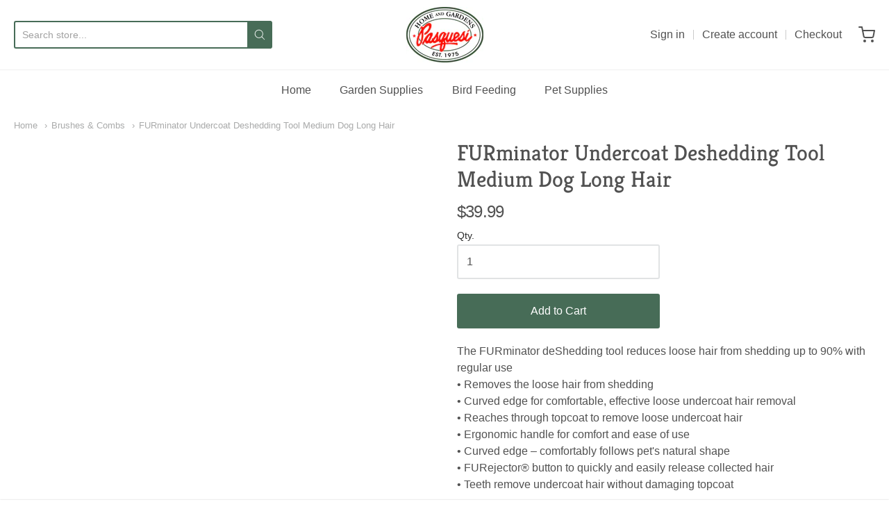

--- FILE ---
content_type: text/html; charset=utf-8
request_url: https://shop.pasquesi.com/collections/brushes-combs/products/furminator-undercoat-deshedding-tool-medium-dog-long-hair
body_size: 22193
content:
<!doctype html>




















<!-- Proudly powered by Shopify - https://shopify.com -->


<html class="no-js product furminator-undercoat-deshedding-tool-medium-dog-long-hair" lang="en">
  <head>
    
    <script>window.performance && window.performance.mark && window.performance.mark('shopify.content_for_header.start');</script><meta name="facebook-domain-verification" content="kj7u3272ut7z5iorytm5rlc1b9e8dg">
<meta id="shopify-digital-wallet" name="shopify-digital-wallet" content="/36512006284/digital_wallets/dialog">
<meta name="shopify-checkout-api-token" content="bf7c26e7c6a0c317554f756c6faf7238">
<link rel="alternate" type="application/json+oembed" href="https://shop.pasquesi.com/products/furminator-undercoat-deshedding-tool-medium-dog-long-hair.oembed">
<script async="async" src="/checkouts/internal/preloads.js?locale=en-US"></script>
<link rel="preconnect" href="https://shop.app" crossorigin="anonymous">
<script async="async" src="https://shop.app/checkouts/internal/preloads.js?locale=en-US&shop_id=36512006284" crossorigin="anonymous"></script>
<script id="apple-pay-shop-capabilities" type="application/json">{"shopId":36512006284,"countryCode":"US","currencyCode":"USD","merchantCapabilities":["supports3DS"],"merchantId":"gid:\/\/shopify\/Shop\/36512006284","merchantName":"Pasquesi Home and Gardens","requiredBillingContactFields":["postalAddress","email","phone"],"requiredShippingContactFields":["postalAddress","email","phone"],"shippingType":"shipping","supportedNetworks":["visa","masterCard","amex","discover","elo","jcb"],"total":{"type":"pending","label":"Pasquesi Home and Gardens","amount":"1.00"},"shopifyPaymentsEnabled":true,"supportsSubscriptions":true}</script>
<script id="shopify-features" type="application/json">{"accessToken":"bf7c26e7c6a0c317554f756c6faf7238","betas":["rich-media-storefront-analytics"],"domain":"shop.pasquesi.com","predictiveSearch":true,"shopId":36512006284,"locale":"en"}</script>
<script>var Shopify = Shopify || {};
Shopify.shop = "pasquesi-home-and-gardens.myshopify.com";
Shopify.locale = "en";
Shopify.currency = {"active":"USD","rate":"1.0"};
Shopify.country = "US";
Shopify.theme = {"name":"Providence","id":92848619660,"schema_name":"Providence","schema_version":"5.10.0","theme_store_id":587,"role":"main"};
Shopify.theme.handle = "null";
Shopify.theme.style = {"id":null,"handle":null};
Shopify.cdnHost = "shop.pasquesi.com/cdn";
Shopify.routes = Shopify.routes || {};
Shopify.routes.root = "/";</script>
<script type="module">!function(o){(o.Shopify=o.Shopify||{}).modules=!0}(window);</script>
<script>!function(o){function n(){var o=[];function n(){o.push(Array.prototype.slice.apply(arguments))}return n.q=o,n}var t=o.Shopify=o.Shopify||{};t.loadFeatures=n(),t.autoloadFeatures=n()}(window);</script>
<script>
  window.ShopifyPay = window.ShopifyPay || {};
  window.ShopifyPay.apiHost = "shop.app\/pay";
  window.ShopifyPay.redirectState = null;
</script>
<script id="shop-js-analytics" type="application/json">{"pageType":"product"}</script>
<script defer="defer" async type="module" src="//shop.pasquesi.com/cdn/shopifycloud/shop-js/modules/v2/client.init-shop-cart-sync_BT-GjEfc.en.esm.js"></script>
<script defer="defer" async type="module" src="//shop.pasquesi.com/cdn/shopifycloud/shop-js/modules/v2/chunk.common_D58fp_Oc.esm.js"></script>
<script defer="defer" async type="module" src="//shop.pasquesi.com/cdn/shopifycloud/shop-js/modules/v2/chunk.modal_xMitdFEc.esm.js"></script>
<script type="module">
  await import("//shop.pasquesi.com/cdn/shopifycloud/shop-js/modules/v2/client.init-shop-cart-sync_BT-GjEfc.en.esm.js");
await import("//shop.pasquesi.com/cdn/shopifycloud/shop-js/modules/v2/chunk.common_D58fp_Oc.esm.js");
await import("//shop.pasquesi.com/cdn/shopifycloud/shop-js/modules/v2/chunk.modal_xMitdFEc.esm.js");

  window.Shopify.SignInWithShop?.initShopCartSync?.({"fedCMEnabled":true,"windoidEnabled":true});

</script>
<script>
  window.Shopify = window.Shopify || {};
  if (!window.Shopify.featureAssets) window.Shopify.featureAssets = {};
  window.Shopify.featureAssets['shop-js'] = {"shop-cart-sync":["modules/v2/client.shop-cart-sync_DZOKe7Ll.en.esm.js","modules/v2/chunk.common_D58fp_Oc.esm.js","modules/v2/chunk.modal_xMitdFEc.esm.js"],"init-fed-cm":["modules/v2/client.init-fed-cm_B6oLuCjv.en.esm.js","modules/v2/chunk.common_D58fp_Oc.esm.js","modules/v2/chunk.modal_xMitdFEc.esm.js"],"shop-cash-offers":["modules/v2/client.shop-cash-offers_D2sdYoxE.en.esm.js","modules/v2/chunk.common_D58fp_Oc.esm.js","modules/v2/chunk.modal_xMitdFEc.esm.js"],"shop-login-button":["modules/v2/client.shop-login-button_QeVjl5Y3.en.esm.js","modules/v2/chunk.common_D58fp_Oc.esm.js","modules/v2/chunk.modal_xMitdFEc.esm.js"],"pay-button":["modules/v2/client.pay-button_DXTOsIq6.en.esm.js","modules/v2/chunk.common_D58fp_Oc.esm.js","modules/v2/chunk.modal_xMitdFEc.esm.js"],"shop-button":["modules/v2/client.shop-button_DQZHx9pm.en.esm.js","modules/v2/chunk.common_D58fp_Oc.esm.js","modules/v2/chunk.modal_xMitdFEc.esm.js"],"avatar":["modules/v2/client.avatar_BTnouDA3.en.esm.js"],"init-windoid":["modules/v2/client.init-windoid_CR1B-cfM.en.esm.js","modules/v2/chunk.common_D58fp_Oc.esm.js","modules/v2/chunk.modal_xMitdFEc.esm.js"],"init-shop-for-new-customer-accounts":["modules/v2/client.init-shop-for-new-customer-accounts_C_vY_xzh.en.esm.js","modules/v2/client.shop-login-button_QeVjl5Y3.en.esm.js","modules/v2/chunk.common_D58fp_Oc.esm.js","modules/v2/chunk.modal_xMitdFEc.esm.js"],"init-shop-email-lookup-coordinator":["modules/v2/client.init-shop-email-lookup-coordinator_BI7n9ZSv.en.esm.js","modules/v2/chunk.common_D58fp_Oc.esm.js","modules/v2/chunk.modal_xMitdFEc.esm.js"],"init-shop-cart-sync":["modules/v2/client.init-shop-cart-sync_BT-GjEfc.en.esm.js","modules/v2/chunk.common_D58fp_Oc.esm.js","modules/v2/chunk.modal_xMitdFEc.esm.js"],"shop-toast-manager":["modules/v2/client.shop-toast-manager_DiYdP3xc.en.esm.js","modules/v2/chunk.common_D58fp_Oc.esm.js","modules/v2/chunk.modal_xMitdFEc.esm.js"],"init-customer-accounts":["modules/v2/client.init-customer-accounts_D9ZNqS-Q.en.esm.js","modules/v2/client.shop-login-button_QeVjl5Y3.en.esm.js","modules/v2/chunk.common_D58fp_Oc.esm.js","modules/v2/chunk.modal_xMitdFEc.esm.js"],"init-customer-accounts-sign-up":["modules/v2/client.init-customer-accounts-sign-up_iGw4briv.en.esm.js","modules/v2/client.shop-login-button_QeVjl5Y3.en.esm.js","modules/v2/chunk.common_D58fp_Oc.esm.js","modules/v2/chunk.modal_xMitdFEc.esm.js"],"shop-follow-button":["modules/v2/client.shop-follow-button_CqMgW2wH.en.esm.js","modules/v2/chunk.common_D58fp_Oc.esm.js","modules/v2/chunk.modal_xMitdFEc.esm.js"],"checkout-modal":["modules/v2/client.checkout-modal_xHeaAweL.en.esm.js","modules/v2/chunk.common_D58fp_Oc.esm.js","modules/v2/chunk.modal_xMitdFEc.esm.js"],"shop-login":["modules/v2/client.shop-login_D91U-Q7h.en.esm.js","modules/v2/chunk.common_D58fp_Oc.esm.js","modules/v2/chunk.modal_xMitdFEc.esm.js"],"lead-capture":["modules/v2/client.lead-capture_BJmE1dJe.en.esm.js","modules/v2/chunk.common_D58fp_Oc.esm.js","modules/v2/chunk.modal_xMitdFEc.esm.js"],"payment-terms":["modules/v2/client.payment-terms_Ci9AEqFq.en.esm.js","modules/v2/chunk.common_D58fp_Oc.esm.js","modules/v2/chunk.modal_xMitdFEc.esm.js"]};
</script>
<script id="__st">var __st={"a":36512006284,"offset":-21600,"reqid":"25bfd1f0-14fb-4146-b8f2-e2d9364858cf-1769214828","pageurl":"shop.pasquesi.com\/collections\/brushes-combs\/products\/furminator-undercoat-deshedding-tool-medium-dog-long-hair","u":"2dbf42b9d403","p":"product","rtyp":"product","rid":5261650067596};</script>
<script>window.ShopifyPaypalV4VisibilityTracking = true;</script>
<script id="captcha-bootstrap">!function(){'use strict';const t='contact',e='account',n='new_comment',o=[[t,t],['blogs',n],['comments',n],[t,'customer']],c=[[e,'customer_login'],[e,'guest_login'],[e,'recover_customer_password'],[e,'create_customer']],r=t=>t.map((([t,e])=>`form[action*='/${t}']:not([data-nocaptcha='true']) input[name='form_type'][value='${e}']`)).join(','),a=t=>()=>t?[...document.querySelectorAll(t)].map((t=>t.form)):[];function s(){const t=[...o],e=r(t);return a(e)}const i='password',u='form_key',d=['recaptcha-v3-token','g-recaptcha-response','h-captcha-response',i],f=()=>{try{return window.sessionStorage}catch{return}},m='__shopify_v',_=t=>t.elements[u];function p(t,e,n=!1){try{const o=window.sessionStorage,c=JSON.parse(o.getItem(e)),{data:r}=function(t){const{data:e,action:n}=t;return t[m]||n?{data:e,action:n}:{data:t,action:n}}(c);for(const[e,n]of Object.entries(r))t.elements[e]&&(t.elements[e].value=n);n&&o.removeItem(e)}catch(o){console.error('form repopulation failed',{error:o})}}const l='form_type',E='cptcha';function T(t){t.dataset[E]=!0}const w=window,h=w.document,L='Shopify',v='ce_forms',y='captcha';let A=!1;((t,e)=>{const n=(g='f06e6c50-85a8-45c8-87d0-21a2b65856fe',I='https://cdn.shopify.com/shopifycloud/storefront-forms-hcaptcha/ce_storefront_forms_captcha_hcaptcha.v1.5.2.iife.js',D={infoText:'Protected by hCaptcha',privacyText:'Privacy',termsText:'Terms'},(t,e,n)=>{const o=w[L][v],c=o.bindForm;if(c)return c(t,g,e,D).then(n);var r;o.q.push([[t,g,e,D],n]),r=I,A||(h.body.append(Object.assign(h.createElement('script'),{id:'captcha-provider',async:!0,src:r})),A=!0)});var g,I,D;w[L]=w[L]||{},w[L][v]=w[L][v]||{},w[L][v].q=[],w[L][y]=w[L][y]||{},w[L][y].protect=function(t,e){n(t,void 0,e),T(t)},Object.freeze(w[L][y]),function(t,e,n,w,h,L){const[v,y,A,g]=function(t,e,n){const i=e?o:[],u=t?c:[],d=[...i,...u],f=r(d),m=r(i),_=r(d.filter((([t,e])=>n.includes(e))));return[a(f),a(m),a(_),s()]}(w,h,L),I=t=>{const e=t.target;return e instanceof HTMLFormElement?e:e&&e.form},D=t=>v().includes(t);t.addEventListener('submit',(t=>{const e=I(t);if(!e)return;const n=D(e)&&!e.dataset.hcaptchaBound&&!e.dataset.recaptchaBound,o=_(e),c=g().includes(e)&&(!o||!o.value);(n||c)&&t.preventDefault(),c&&!n&&(function(t){try{if(!f())return;!function(t){const e=f();if(!e)return;const n=_(t);if(!n)return;const o=n.value;o&&e.removeItem(o)}(t);const e=Array.from(Array(32),(()=>Math.random().toString(36)[2])).join('');!function(t,e){_(t)||t.append(Object.assign(document.createElement('input'),{type:'hidden',name:u})),t.elements[u].value=e}(t,e),function(t,e){const n=f();if(!n)return;const o=[...t.querySelectorAll(`input[type='${i}']`)].map((({name:t})=>t)),c=[...d,...o],r={};for(const[a,s]of new FormData(t).entries())c.includes(a)||(r[a]=s);n.setItem(e,JSON.stringify({[m]:1,action:t.action,data:r}))}(t,e)}catch(e){console.error('failed to persist form',e)}}(e),e.submit())}));const S=(t,e)=>{t&&!t.dataset[E]&&(n(t,e.some((e=>e===t))),T(t))};for(const o of['focusin','change'])t.addEventListener(o,(t=>{const e=I(t);D(e)&&S(e,y())}));const B=e.get('form_key'),M=e.get(l),P=B&&M;t.addEventListener('DOMContentLoaded',(()=>{const t=y();if(P)for(const e of t)e.elements[l].value===M&&p(e,B);[...new Set([...A(),...v().filter((t=>'true'===t.dataset.shopifyCaptcha))])].forEach((e=>S(e,t)))}))}(h,new URLSearchParams(w.location.search),n,t,e,['guest_login'])})(!0,!0)}();</script>
<script integrity="sha256-4kQ18oKyAcykRKYeNunJcIwy7WH5gtpwJnB7kiuLZ1E=" data-source-attribution="shopify.loadfeatures" defer="defer" src="//shop.pasquesi.com/cdn/shopifycloud/storefront/assets/storefront/load_feature-a0a9edcb.js" crossorigin="anonymous"></script>
<script crossorigin="anonymous" defer="defer" src="//shop.pasquesi.com/cdn/shopifycloud/storefront/assets/shopify_pay/storefront-65b4c6d7.js?v=20250812"></script>
<script data-source-attribution="shopify.dynamic_checkout.dynamic.init">var Shopify=Shopify||{};Shopify.PaymentButton=Shopify.PaymentButton||{isStorefrontPortableWallets:!0,init:function(){window.Shopify.PaymentButton.init=function(){};var t=document.createElement("script");t.src="https://shop.pasquesi.com/cdn/shopifycloud/portable-wallets/latest/portable-wallets.en.js",t.type="module",document.head.appendChild(t)}};
</script>
<script data-source-attribution="shopify.dynamic_checkout.buyer_consent">
  function portableWalletsHideBuyerConsent(e){var t=document.getElementById("shopify-buyer-consent"),n=document.getElementById("shopify-subscription-policy-button");t&&n&&(t.classList.add("hidden"),t.setAttribute("aria-hidden","true"),n.removeEventListener("click",e))}function portableWalletsShowBuyerConsent(e){var t=document.getElementById("shopify-buyer-consent"),n=document.getElementById("shopify-subscription-policy-button");t&&n&&(t.classList.remove("hidden"),t.removeAttribute("aria-hidden"),n.addEventListener("click",e))}window.Shopify?.PaymentButton&&(window.Shopify.PaymentButton.hideBuyerConsent=portableWalletsHideBuyerConsent,window.Shopify.PaymentButton.showBuyerConsent=portableWalletsShowBuyerConsent);
</script>
<script data-source-attribution="shopify.dynamic_checkout.cart.bootstrap">document.addEventListener("DOMContentLoaded",(function(){function t(){return document.querySelector("shopify-accelerated-checkout-cart, shopify-accelerated-checkout")}if(t())Shopify.PaymentButton.init();else{new MutationObserver((function(e,n){t()&&(Shopify.PaymentButton.init(),n.disconnect())})).observe(document.body,{childList:!0,subtree:!0})}}));
</script>
<link id="shopify-accelerated-checkout-styles" rel="stylesheet" media="screen" href="https://shop.pasquesi.com/cdn/shopifycloud/portable-wallets/latest/accelerated-checkout-backwards-compat.css" crossorigin="anonymous">
<style id="shopify-accelerated-checkout-cart">
        #shopify-buyer-consent {
  margin-top: 1em;
  display: inline-block;
  width: 100%;
}

#shopify-buyer-consent.hidden {
  display: none;
}

#shopify-subscription-policy-button {
  background: none;
  border: none;
  padding: 0;
  text-decoration: underline;
  font-size: inherit;
  cursor: pointer;
}

#shopify-subscription-policy-button::before {
  box-shadow: none;
}

      </style>
<script id="sections-script" data-sections="product-recommendations" defer="defer" src="//shop.pasquesi.com/cdn/shop/t/2/compiled_assets/scripts.js?v=3787"></script>
<script>window.performance && window.performance.mark && window.performance.mark('shopify.content_for_header.end');</script>

    
    
<meta charset="utf-8">
<meta http-equiv="X-UA-Compatible" content="IE=edge,chrome=1">
<meta name="viewport" content="width=device-width, initial-scale=1">

<link rel="canonical" href="https://shop.pasquesi.com/products/furminator-undercoat-deshedding-tool-medium-dog-long-hair">













<title>FURminator Undercoat Deshedding Tool Medium Dog Long Hair | Pasquesi Home and Gardens</title>





  <meta name="description" content="The FURminator deShedding tool reduces loose hair from shedding up to 90% with regular use • Removes the loose hair from shedding • Curved edge for comfortable, effective loose undercoat hair removal • Reaches through topcoat to remove loose undercoat hair • Ergonomic handle for comfort and ease of use • Curved edge – ">

    



  <meta property="og:type" content="product">
  <meta property="og:title" content="FURminator Undercoat Deshedding Tool Medium Dog Long Hair">
  <meta property="og:url" content="https://shop.pasquesi.com/products/furminator-undercoat-deshedding-tool-medium-dog-long-hair">
  <meta property="og:description" content="The FURminator deShedding tool reduces loose hair from shedding up to 90% with regular use 
• Removes the loose hair from shedding
• Curved edge for comfortable, effective loose undercoat hair removal
• Reaches through topcoat to remove loose undercoat hair
• Ergonomic handle for comfort and ease of use
• Curved edge – comfortably follows pet's natural shape
• FURejector® button to quickly and easily release collected hair
• Teeth remove undercoat hair without damaging topcoat">
  
    
    <meta property="og:image" content="http://shop.pasquesi.com/cdn/shop/products/P92914_FUR_Deshedding_Tool_MD_Dog_LH_OOPH2_04509255-f593-4b87-9ae8-b89451179958_1200x630.jpg?v=1614269228">
    <meta property="og:image:secure_url" content="https://shop.pasquesi.com/cdn/shop/products/P92914_FUR_Deshedding_Tool_MD_Dog_LH_OOPH2_04509255-f593-4b87-9ae8-b89451179958_1200x630.jpg?v=1614269228">
  
  <meta property="og:price:amount" content="39.99">
  <meta property="og:price:currency" content="USD">




<meta property="og:site_name" content="Pasquesi Home and Gardens">





  <meta name="twitter:card" content="summary">





  <meta name="twitter:title" content="FURminator Undercoat Deshedding Tool Medium Dog Long Hair">
  <meta name="twitter:description" content="The FURminator deShedding tool reduces loose hair from shedding up to 90% with regular use 
• Removes the loose hair from shedding
• Curved edge for comfortable, effective loose undercoat hair removal">
  <meta name="twitter:image" content="https://shop.pasquesi.com/cdn/shop/products/P92914_FUR_Deshedding_Tool_MD_Dog_LH_OOPH2_04509255-f593-4b87-9ae8-b89451179958_1200x630.jpg?v=1614269228">
  <meta name="twitter:image:width" content="1024">
  <meta name="twitter:image:height" content="1024">





    
    <link href="https://cdnjs.cloudflare.com/ajax/libs/normalize/8.0.1/normalize.min.css" rel="stylesheet" type="text/css" media="all" />
    <link href="https://cdnjs.cloudflare.com/ajax/libs/font-awesome/4.7.0/css/font-awesome.min.css" rel="stylesheet" type="text/css" media="all" />
    <link href="https://cdnjs.cloudflare.com/ajax/libs/flickity/2.2.1/flickity.min.css" rel="stylesheet" type="text/css" media="all" />
    
    <link href="//shop.pasquesi.com/cdn/shopifycloud/shopify-plyr/v1.0/shopify-plyr.css" rel="stylesheet" type="text/css" media="all" />
    <link href="//shop.pasquesi.com/cdn/shopifycloud/model-viewer-ui/assets/v1.0/model-viewer-ui.css" rel="stylesheet" type="text/css" media="all" />
    
    <link href="https://cdnjs.cloudflare.com/ajax/libs/jquery-typeahead/2.11.0/jquery.typeahead.min.css" rel="stylesheet" type="text/css" media="all" />
    <link href="//shop.pasquesi.com/cdn/shop/t/2/assets/theme.scss.css?v=81747424044942453261586127414" rel="stylesheet" type="text/css" media="all" />
    <link href="//shop.pasquesi.com/cdn/shop/t/2/assets/theme-custom.scss.css?v=91772268703990658911585078095" rel="stylesheet" type="text/css" media="all" />
    <link href="//shop.pasquesi.com/cdn/shop/t/2/assets/fonts.scss.css?v=170630485311382028601759259680" rel="stylesheet" type="text/css" media="all" />

    
    <script src="https://cdnjs.cloudflare.com/ajax/libs/lazysizes/4.0.1/plugins/respimg/ls.respimg.min.js" async="async"></script>
    <script src="https://cdnjs.cloudflare.com/ajax/libs/lazysizes/4.0.1/plugins/rias/ls.rias.min.js" async="async"></script>
    <script src="https://cdnjs.cloudflare.com/ajax/libs/lazysizes/4.0.1/plugins/parent-fit/ls.parent-fit.min.js" async="async"></script>
    <script src="https://cdnjs.cloudflare.com/ajax/libs/lazysizes/4.0.1/plugins/bgset/ls.bgset.min.js" async="async"></script>
    <script src="https://cdnjs.cloudflare.com/ajax/libs/lazysizes/4.0.1/lazysizes.min.js" async="async"></script>

    <script type="text/javascript">
  window.Station || (window.Station = {
    App: {
      config: {
        mediumScreen: 640,
        largeScreen: 1024
      }
    },
    Theme: {
      givenName: "Providence",
      id: 92848619660,
      name: "Providence",
      version: "5.10.0",
      config: {
        defaultCurrency: "USD",
        enableMultiCurrency: false,
        moneyStyle: "money_format",
        enableSearchSuggestions: true,
        product: {
          enableDeepLinking: true,
          enableHighlightAddWhenSale: true,
          enableLightbox: true,
          enableQtyLimit: false,
          enableSelectAnOption: false,
          enableSetVariantFromSecondary: true,
          lightboxImageSize: null,
          primaryImageSize: "1024x1024",
          showPrimaryImageFirst: false
        }
      },
      current: {
        article: null,
        cart: {"note":null,"attributes":{},"original_total_price":0,"total_price":0,"total_discount":0,"total_weight":0.0,"item_count":0,"items":[],"requires_shipping":false,"currency":"USD","items_subtotal_price":0,"cart_level_discount_applications":[],"checkout_charge_amount":0},
        collection: {"id":260403298444,"handle":"brushes-combs","title":"Brushes \u0026 Combs","updated_at":"2023-10-12T15:22:23-05:00","body_html":"","published_at":"2021-02-25T10:25:20-06:00","sort_order":"manual","template_suffix":"","disjunctive":false,"rules":[{"column":"tag","relation":"equals","condition":"Brushes \u0026 Combs"}],"published_scope":"global"},
        featured_media_id: 20169904750732,
        featuredImageID: 27935316476044,
        product: {"id":5261650067596,"title":"FURminator Undercoat Deshedding Tool Medium Dog Long Hair","handle":"furminator-undercoat-deshedding-tool-medium-dog-long-hair","description":"\u003cp\u003eThe FURminator deShedding tool reduces loose hair from shedding up to 90% with regular use \n\u003cbr\u003e• Removes the loose hair from shedding\n\u003cbr\u003e• Curved edge for comfortable, effective loose undercoat hair removal\n\u003cbr\u003e• Reaches through topcoat to remove loose undercoat hair\n\u003cbr\u003e• Ergonomic handle for comfort and ease of use\n\u003cbr\u003e• Curved edge – comfortably follows pet's natural shape\n\u003cbr\u003e• FURejector® button to quickly and easily release collected hair\n\u003cbr\u003e• Teeth remove undercoat hair without damaging topcoat\u003c\/p\u003e","published_at":"2021-02-25T11:23:15-06:00","created_at":"2021-01-29T10:05:19-06:00","vendor":"GENER","type":"","tags":["Brushes \u0026 Combs","Grooming","Pet Supplies"],"price":3999,"price_min":3999,"price_max":3999,"available":true,"price_varies":false,"compare_at_price":null,"compare_at_price_min":0,"compare_at_price_max":0,"compare_at_price_varies":false,"variants":[{"id":34424119132300,"title":"Default Title","option1":"Default Title","option2":null,"option3":null,"sku":"FUR92914","requires_shipping":true,"taxable":true,"featured_image":null,"available":true,"name":"FURminator Undercoat Deshedding Tool Medium Dog Long Hair","public_title":null,"options":["Default Title"],"price":3999,"weight":0,"compare_at_price":null,"inventory_management":"shopify","barcode":"811794929145","requires_selling_plan":false,"selling_plan_allocations":[]}],"images":["\/\/shop.pasquesi.com\/cdn\/shop\/products\/P92914_FUR_Deshedding_Tool_MD_Dog_LH_OOPH2_04509255-f593-4b87-9ae8-b89451179958.jpg?v=1614269228"],"featured_image":"\/\/shop.pasquesi.com\/cdn\/shop\/products\/P92914_FUR_Deshedding_Tool_MD_Dog_LH_OOPH2_04509255-f593-4b87-9ae8-b89451179958.jpg?v=1614269228","options":["Title"],"media":[{"alt":null,"id":20169904750732,"position":1,"preview_image":{"aspect_ratio":1.0,"height":450,"width":450,"src":"\/\/shop.pasquesi.com\/cdn\/shop\/products\/P92914_FUR_Deshedding_Tool_MD_Dog_LH_OOPH2_04509255-f593-4b87-9ae8-b89451179958.jpg?v=1614269228"},"aspect_ratio":1.0,"height":450,"media_type":"image","src":"\/\/shop.pasquesi.com\/cdn\/shop\/products\/P92914_FUR_Deshedding_Tool_MD_Dog_LH_OOPH2_04509255-f593-4b87-9ae8-b89451179958.jpg?v=1614269228","width":450}],"requires_selling_plan":false,"selling_plan_groups":[],"content":"\u003cp\u003eThe FURminator deShedding tool reduces loose hair from shedding up to 90% with regular use \n\u003cbr\u003e• Removes the loose hair from shedding\n\u003cbr\u003e• Curved edge for comfortable, effective loose undercoat hair removal\n\u003cbr\u003e• Reaches through topcoat to remove loose undercoat hair\n\u003cbr\u003e• Ergonomic handle for comfort and ease of use\n\u003cbr\u003e• Curved edge – comfortably follows pet's natural shape\n\u003cbr\u003e• FURejector® button to quickly and easily release collected hair\n\u003cbr\u003e• Teeth remove undercoat hair without damaging topcoat\u003c\/p\u003e"},
        template: "product",
        templateType: "product",
        variant: {"id":34424119132300,"title":"Default Title","option1":"Default Title","option2":null,"option3":null,"sku":"FUR92914","requires_shipping":true,"taxable":true,"featured_image":null,"available":true,"name":"FURminator Undercoat Deshedding Tool Medium Dog Long Hair","public_title":null,"options":["Default Title"],"price":3999,"weight":0,"compare_at_price":null,"inventory_management":"shopify","barcode":"811794929145","requires_selling_plan":false,"selling_plan_allocations":[]},
        players: {
          youtube: {},
          vimeo: {}
        }
      },
      customerLoggedIn: false,
      shop: {
        collectionsCount: 189,
        currency: "USD",
        defaultCurrency: "USD",
        domain: "shop.pasquesi.com",
        locale: "en",
        moneyFormat: "${{amount}}",
        moneyWithCurrencyFormat: "${{amount}} USD",
        name: "Pasquesi Home and Gardens",
        productsCount: 1138,
        url: "https:\/\/shop.pasquesi.com"
      },
      i18n: {
        search: {
          suggestions: {
            products: "Products",
            collections: "Collections",
            pages: "Pages",
            articles: "Articles",
          },
          results: {
            show: "Show all results for",
            none: "No results found for"
          }
        },
        cart: {
          itemCount: {
            zero: "0 items",
            one: "1 item",
            other: "{{ count }} items"
          },
          notification: {
            productAdded: "{{ product_title }} has been added to your cart. {{ view_cart_link }}",
            viewCartLink: "View Cart"
          }
        },
        map: {
          errors: {
            addressError: "Error looking up that address",
            addressNoResults: "No results for that address",
            addressQueryLimitHTML: "You have exceeded the Google API usage limit. Consider upgrading to a \u003ca href=\"https:\/\/developers.google.com\/maps\/premium\/usage-limits\"\u003ePremium Plan\u003c\/a\u003e.",
            authErrorHTML: "There was a problem authenticating your Google Maps API Key"
          }
        },
        product: {
          addToCart: "Add to Cart",
          soldOut: "Sold Out",
          unavailable: "Unavailable"
        }
      }
    }
  });
</script>


    
    <script src="https://www.youtube.com/player_api" type="text/javascript"></script>
    <script src="https://player.vimeo.com/api/player.js" type="text/javascript"></script>
    
    <script src="https://cdnjs.cloudflare.com/ajax/libs/modernizr/2.8.3/modernizr.min.js" type="text/javascript"></script>
    <script src="https://cdnjs.cloudflare.com/ajax/libs/lodash.js/4.17.4/lodash.min.js" type="text/javascript"></script>
    <script src="https://cdnjs.cloudflare.com/ajax/libs/jquery/3.1.1/jquery.min.js" type="text/javascript"></script>
    <script src="https://cdnjs.cloudflare.com/ajax/libs/jquery.matchHeight/0.7.0/jquery.matchHeight-min.js" type="text/javascript"></script>
    <script src="https://cdnjs.cloudflare.com/ajax/libs/velocity/1.3.1/velocity.min.js" type="text/javascript"></script>
    <script src="https://cdnjs.cloudflare.com/ajax/libs/flickity/2.2.1/flickity.pkgd.min.js" type="text/javascript"></script>
    <script src="https://cdnjs.cloudflare.com/ajax/libs/jquery-typeahead/2.11.0/jquery.typeahead.min.js" type="text/javascript"></script>
    <script src="https://cdnjs.cloudflare.com/ajax/libs/fancybox/2.1.5/jquery.fancybox.min.js" type="text/javascript"></script>
    <script src="https://cdnjs.cloudflare.com/ajax/libs/fitvids/1.1.0/jquery.fitvids.min.js" type="text/javascript"></script>
    <script src="https://cdnjs.cloudflare.com/ajax/libs/jquery-zoom/1.7.18/jquery.zoom.min.js" type="text/javascript"></script>
    <script src="https://cdnjs.cloudflare.com/ajax/libs/jquery-cookie/1.4.1/jquery.cookie.min.js" type="text/javascript"></script>
    <script src="//shop.pasquesi.com/cdn/shopifycloud/storefront/assets/themes_support/shopify_common-5f594365.js" type="text/javascript"></script>

    

<!-- BEGIN app block: shopify://apps/zapiet-pickup-delivery/blocks/app-embed/5599aff0-8af1-473a-a372-ecd72a32b4d5 -->









    <style>#storePickupApp {
}</style>




<script type="text/javascript">
    var zapietTranslations = {};

    window.ZapietMethods = {"delivery":{"active":false,"enabled":false,"name":"Delivery","sort":0,"status":{"condition":"price","operator":"morethan","value":0,"enabled":true,"product_conditions":{"enabled":false,"value":"Pickup Only,Shipping Only","enable":false,"property":"tags","hide_button":false}},"button":{"type":"default","default":"","hover":"","active":""}},"pickup":{"active":true,"enabled":true,"name":"Pickup","sort":1,"status":{"condition":"price","operator":"morethan","value":0,"enabled":true,"product_conditions":{"enabled":false,"value":"Delivery Only,Shipping Only","enable":false,"property":"tags","hide_button":false}},"button":{"type":"default","default":"","hover":"","active":""}},"shipping":{"active":false,"enabled":false,"name":"Shipping","sort":1,"status":{"condition":"price","operator":"morethan","value":0,"enabled":true,"product_conditions":{"enabled":false,"value":"Delivery Only,Pickup Only","enable":false,"property":"tags","hide_button":false}},"button":{"type":"default","default":"","hover":"","active":""}}}
    window.ZapietEvent = {
        listen: function(eventKey, callback) {
            if (!this.listeners) {
                this.listeners = [];
            }
            this.listeners.push({
                eventKey: eventKey,
                callback: callback
            });
        },
    };

    

    
        
        var language_settings = {"enable_app":true,"enable_geo_search_for_pickups":false,"pickup_region_filter_enabled":false,"pickup_region_filter_field":null,"currency":"USD","weight_format":"lb","pickup.enable_map":false,"delivery_validation_method":"exact_postcode_matching","base_country_name":"United States","base_country_code":"US","method_display_style":"default","default_method_display_style":"classic","date_format":"l, F j, Y","time_format":"h:i A","week_day_start":"Sun","pickup_address_format":"<span class=\"name\"><strong>{{company_name}}</strong></span><span class=\"address\">{{address_line_1}}<br />{{city}}, {{postal_code}}</span><span class=\"distance\">{{distance}}</span>{{more_information}}","rates_enabled":true,"payment_customization_enabled":false,"distance_format":"mi","enable_delivery_address_autocompletion":false,"enable_delivery_current_location":false,"enable_pickup_address_autocompletion":false,"pickup_date_picker_enabled":true,"pickup_time_picker_enabled":true,"delivery_note_enabled":false,"delivery_note_required":false,"delivery_date_picker_enabled":true,"delivery_time_picker_enabled":true,"shipping.date_picker_enabled":false,"delivery_validate_cart":false,"pickup_validate_cart":false,"gmak":"","enable_checkout_locale":true,"enable_checkout_url":true,"disable_widget_for_digital_items":true,"disable_widget_for_product_handles":"gift-card","colors":{"widget_active_background_color":null,"widget_active_border_color":null,"widget_active_icon_color":null,"widget_active_text_color":null,"widget_inactive_background_color":null,"widget_inactive_border_color":null,"widget_inactive_icon_color":null,"widget_inactive_text_color":null},"delivery_validator":{"enabled":false,"show_on_page_load":true,"sticky":false},"checkout":{"delivery":{"discount_code":"","prepopulate_shipping_address":true,"preselect_first_available_time":true},"pickup":{"discount_code":null,"prepopulate_shipping_address":true,"customer_phone_required":false,"preselect_first_location":true,"preselect_first_available_time":true},"shipping":{"discount_code":""}},"day_name_attribute_enabled":false,"methods":{"delivery":{"active":false,"enabled":false,"name":"Delivery","sort":0,"status":{"condition":"price","operator":"morethan","value":0,"enabled":true,"product_conditions":{"enabled":false,"value":"Pickup Only,Shipping Only","enable":false,"property":"tags","hide_button":false}},"button":{"type":"default","default":"","hover":"","active":""}},"pickup":{"active":true,"enabled":true,"name":"Pickup","sort":1,"status":{"condition":"price","operator":"morethan","value":0,"enabled":true,"product_conditions":{"enabled":false,"value":"Delivery Only,Shipping Only","enable":false,"property":"tags","hide_button":false}},"button":{"type":"default","default":"","hover":"","active":""}},"shipping":{"active":false,"enabled":false,"name":"Shipping","sort":1,"status":{"condition":"price","operator":"morethan","value":0,"enabled":true,"product_conditions":{"enabled":false,"value":"Delivery Only,Pickup Only","enable":false,"property":"tags","hide_button":false}},"button":{"type":"default","default":"","hover":"","active":""}}},"translations":{"methods":{"shipping":"Shipping","pickup":"Pickups","delivery":"Delivery"},"calendar":{"january":"January","february":"February","march":"March","april":"April","may":"May","june":"June","july":"July","august":"August","september":"September","october":"October","november":"November","december":"December","sunday":"Sun","monday":"Mon","tuesday":"Tue","wednesday":"Wed","thursday":"Thu","friday":"Fri","saturday":"Sat","today":null,"close":null,"labelMonthNext":"Next month","labelMonthPrev":"Previous month","labelMonthSelect":"Select a month","labelYearSelect":"Select a year","and":"and","between":"between"},"pickup":{"heading":"Store Pickup","note":null,"location_placeholder":"Enter your zip code ...","filter_by_region_placeholder":"Filter by region","location_label":"Choose a location.","datepicker_label":"Pick a date and time.","date_time_output":"{{DATE}} at {{TIME}}","datepicker_placeholder":"Choose a date and time.","locations_found":"Please choose a pickup location, date and time:","no_locations_found":"Sorry, pickup is not available for your selected items.","no_date_time_selected":"Please select a date & time.","checkout_button":"Checkout","could_not_find_location":"Sorry, we could not find your location.","checkout_error":"Please select a date and time for pickup.","more_information":"More information","opening_hours":"Opening hours","dates_not_available":"Sorry, your selected items are not currently available for pickup.","min_order_total":"Minimum order value for pickup is $0.00","min_order_weight":"Minimum order weight for pickup is {{ weight }}","max_order_total":"Maximum order value for pickup is $0.00","max_order_weight":"Maximum order weight for pickup is {{ weight }}","cart_eligibility_error":"Sorry, pickup is not available for your selected items."},"delivery":{"heading":"Delivery","note":"Enter your postal code into the field below to check if you are eligible for delivery:","location_placeholder":"Enter your postal code ...","datepicker_label":"Pick a date and time.","datepicker_placeholder":"Choose a date and time.","date_time_output":"{{DATE}} between {{SLOT_START_TIME}} and {{SLOT_END_TIME}}","available":"Great! You are eligible for delivery.","not_available":"Sorry, delivery is not available in your area.","no_date_time_selected":"Please select a date & time for pickup.","checkout_button":"Checkout","could_not_find_location":"Sorry, we could not find your location.","checkout_error":"Please enter a valid zip code and select your preferred date and time for delivery.","cart_eligibility_error":"Sorry, delivery is not available for your selected items.","dates_not_available":"Sorry, your selected items are not currently available for pickup.","min_order_total":"Minimum order value for delivery is $0.00","min_order_weight":"Minimum order weight for delivery is {{ weight }}","max_order_total":"Maximum order value for delivery is $0.00","max_order_weight":"Maximum order weight for delivery is {{ weight }}","delivery_validator_prelude":"Do we deliver?","delivery_validator_placeholder":"Enter your postal code ...","delivery_validator_button_label":"Go","delivery_validator_eligible_heading":"Great, we deliver to your area!","delivery_validator_eligible_content":"To start shopping just click the button below","delivery_validator_eligible_button_label":"Continue shopping","delivery_validator_not_eligible_heading":"Sorry, we do not deliver to your area","delivery_validator_not_eligible_content":"You are more then welcome to continue browsing our store","delivery_validator_not_eligible_button_label":"Continue shopping","delivery_validator_error_heading":"An error occured","delivery_validator_error_content":"Sorry, it looks like we have encountered an unexpected error. Please try again.","delivery_validator_error_button_label":"Continue shopping"},"shipping":{"heading":"Shipping","note":"Please click the checkout button to continue.","checkout_button":"Checkout","datepicker_placeholder":"Choose a date and time.","checkout_error":"Please choose a date for shipping.","min_order_total":"Minimum order value for shipping is $0.00","min_order_weight":"Minimum order weight for shipping is {{ weight }}","max_order_total":"Maximum order value for shipping is $0.00","max_order_weight":"Maximum order weight for shipping is {{ weight }}","cart_eligibility_error":"Sorry, shipping is not available for your selected items."},"product_widget":{"title":"Delivery and pickup options:","pickup_at":"Pickup at {{ location }}","ready_for_collection":"Ready for collection from","on":"on","view_all_stores":"View all stores","pickup_not_available_item":"Pickup not available for this item","delivery_not_available_location":"Delivery not available for {{ postal_code }}","delivered_by":"Delivered by {{ date }}","delivered_today":"Delivered today","change":"Change","tomorrow":"tomorrow","today":"today","delivery_to":"Delivery to {{ postal_code }}","showing_options_for":"Showing options for {{ postal_code }}","modal_heading":"Select a store for pickup","modal_subheading":"Showing stores near {{ postal_code }}","show_opening_hours":"Show opening hours","hide_opening_hours":"Hide opening hours","closed":"Closed","input_placeholder":"Enter your postal code","input_button":"Check","input_error":"Add a postal code to check available delivery and pickup options.","pickup_available":"Pickup available","not_available":"Not available","select":"Select","selected":"Selected","find_a_store":"Find a store"},"shipping_language_code":"en","delivery_language_code":"en-AU","pickup_language_code":"en-CA"},"default_language":"en","region":"us-2","api_region":"api-us","enable_zapiet_id_all_items":false,"widget_restore_state_on_load":false,"draft_orders_enabled":false,"preselect_checkout_method":true,"widget_show_could_not_locate_div_error":true,"checkout_extension_enabled":false,"show_pickup_consent_checkbox":false,"show_delivery_consent_checkbox":false,"subscription_paused":false,"pickup_note_enabled":false,"pickup_note_required":false,"shipping_note_enabled":false,"shipping_note_required":false};
        zapietTranslations["en"] = language_settings.translations;
    

    function initializeZapietApp() {
        var products = [];

        

        window.ZapietCachedSettings = {
            cached_config: {"enable_app":true,"enable_geo_search_for_pickups":false,"pickup_region_filter_enabled":false,"pickup_region_filter_field":null,"currency":"USD","weight_format":"lb","pickup.enable_map":false,"delivery_validation_method":"exact_postcode_matching","base_country_name":"United States","base_country_code":"US","method_display_style":"default","default_method_display_style":"classic","date_format":"l, F j, Y","time_format":"h:i A","week_day_start":"Sun","pickup_address_format":"<span class=\"name\"><strong>{{company_name}}</strong></span><span class=\"address\">{{address_line_1}}<br />{{city}}, {{postal_code}}</span><span class=\"distance\">{{distance}}</span>{{more_information}}","rates_enabled":true,"payment_customization_enabled":false,"distance_format":"mi","enable_delivery_address_autocompletion":false,"enable_delivery_current_location":false,"enable_pickup_address_autocompletion":false,"pickup_date_picker_enabled":true,"pickup_time_picker_enabled":true,"delivery_note_enabled":false,"delivery_note_required":false,"delivery_date_picker_enabled":true,"delivery_time_picker_enabled":true,"shipping.date_picker_enabled":false,"delivery_validate_cart":false,"pickup_validate_cart":false,"gmak":"","enable_checkout_locale":true,"enable_checkout_url":true,"disable_widget_for_digital_items":true,"disable_widget_for_product_handles":"gift-card","colors":{"widget_active_background_color":null,"widget_active_border_color":null,"widget_active_icon_color":null,"widget_active_text_color":null,"widget_inactive_background_color":null,"widget_inactive_border_color":null,"widget_inactive_icon_color":null,"widget_inactive_text_color":null},"delivery_validator":{"enabled":false,"show_on_page_load":true,"sticky":false},"checkout":{"delivery":{"discount_code":"","prepopulate_shipping_address":true,"preselect_first_available_time":true},"pickup":{"discount_code":null,"prepopulate_shipping_address":true,"customer_phone_required":false,"preselect_first_location":true,"preselect_first_available_time":true},"shipping":{"discount_code":""}},"day_name_attribute_enabled":false,"methods":{"delivery":{"active":false,"enabled":false,"name":"Delivery","sort":0,"status":{"condition":"price","operator":"morethan","value":0,"enabled":true,"product_conditions":{"enabled":false,"value":"Pickup Only,Shipping Only","enable":false,"property":"tags","hide_button":false}},"button":{"type":"default","default":"","hover":"","active":""}},"pickup":{"active":true,"enabled":true,"name":"Pickup","sort":1,"status":{"condition":"price","operator":"morethan","value":0,"enabled":true,"product_conditions":{"enabled":false,"value":"Delivery Only,Shipping Only","enable":false,"property":"tags","hide_button":false}},"button":{"type":"default","default":"","hover":"","active":""}},"shipping":{"active":false,"enabled":false,"name":"Shipping","sort":1,"status":{"condition":"price","operator":"morethan","value":0,"enabled":true,"product_conditions":{"enabled":false,"value":"Delivery Only,Pickup Only","enable":false,"property":"tags","hide_button":false}},"button":{"type":"default","default":"","hover":"","active":""}}},"translations":{"methods":{"shipping":"Shipping","pickup":"Pickups","delivery":"Delivery"},"calendar":{"january":"January","february":"February","march":"March","april":"April","may":"May","june":"June","july":"July","august":"August","september":"September","october":"October","november":"November","december":"December","sunday":"Sun","monday":"Mon","tuesday":"Tue","wednesday":"Wed","thursday":"Thu","friday":"Fri","saturday":"Sat","today":null,"close":null,"labelMonthNext":"Next month","labelMonthPrev":"Previous month","labelMonthSelect":"Select a month","labelYearSelect":"Select a year","and":"and","between":"between"},"pickup":{"heading":"Store Pickup","note":null,"location_placeholder":"Enter your zip code ...","filter_by_region_placeholder":"Filter by region","location_label":"Choose a location.","datepicker_label":"Pick a date and time.","date_time_output":"{{DATE}} at {{TIME}}","datepicker_placeholder":"Choose a date and time.","locations_found":"Please choose a pickup location, date and time:","no_locations_found":"Sorry, pickup is not available for your selected items.","no_date_time_selected":"Please select a date & time.","checkout_button":"Checkout","could_not_find_location":"Sorry, we could not find your location.","checkout_error":"Please select a date and time for pickup.","more_information":"More information","opening_hours":"Opening hours","dates_not_available":"Sorry, your selected items are not currently available for pickup.","min_order_total":"Minimum order value for pickup is $0.00","min_order_weight":"Minimum order weight for pickup is {{ weight }}","max_order_total":"Maximum order value for pickup is $0.00","max_order_weight":"Maximum order weight for pickup is {{ weight }}","cart_eligibility_error":"Sorry, pickup is not available for your selected items."},"delivery":{"heading":"Delivery","note":"Enter your postal code into the field below to check if you are eligible for delivery:","location_placeholder":"Enter your postal code ...","datepicker_label":"Pick a date and time.","datepicker_placeholder":"Choose a date and time.","date_time_output":"{{DATE}} between {{SLOT_START_TIME}} and {{SLOT_END_TIME}}","available":"Great! You are eligible for delivery.","not_available":"Sorry, delivery is not available in your area.","no_date_time_selected":"Please select a date & time for pickup.","checkout_button":"Checkout","could_not_find_location":"Sorry, we could not find your location.","checkout_error":"Please enter a valid zip code and select your preferred date and time for delivery.","cart_eligibility_error":"Sorry, delivery is not available for your selected items.","dates_not_available":"Sorry, your selected items are not currently available for pickup.","min_order_total":"Minimum order value for delivery is $0.00","min_order_weight":"Minimum order weight for delivery is {{ weight }}","max_order_total":"Maximum order value for delivery is $0.00","max_order_weight":"Maximum order weight for delivery is {{ weight }}","delivery_validator_prelude":"Do we deliver?","delivery_validator_placeholder":"Enter your postal code ...","delivery_validator_button_label":"Go","delivery_validator_eligible_heading":"Great, we deliver to your area!","delivery_validator_eligible_content":"To start shopping just click the button below","delivery_validator_eligible_button_label":"Continue shopping","delivery_validator_not_eligible_heading":"Sorry, we do not deliver to your area","delivery_validator_not_eligible_content":"You are more then welcome to continue browsing our store","delivery_validator_not_eligible_button_label":"Continue shopping","delivery_validator_error_heading":"An error occured","delivery_validator_error_content":"Sorry, it looks like we have encountered an unexpected error. Please try again.","delivery_validator_error_button_label":"Continue shopping"},"shipping":{"heading":"Shipping","note":"Please click the checkout button to continue.","checkout_button":"Checkout","datepicker_placeholder":"Choose a date and time.","checkout_error":"Please choose a date for shipping.","min_order_total":"Minimum order value for shipping is $0.00","min_order_weight":"Minimum order weight for shipping is {{ weight }}","max_order_total":"Maximum order value for shipping is $0.00","max_order_weight":"Maximum order weight for shipping is {{ weight }}","cart_eligibility_error":"Sorry, shipping is not available for your selected items."},"product_widget":{"title":"Delivery and pickup options:","pickup_at":"Pickup at {{ location }}","ready_for_collection":"Ready for collection from","on":"on","view_all_stores":"View all stores","pickup_not_available_item":"Pickup not available for this item","delivery_not_available_location":"Delivery not available for {{ postal_code }}","delivered_by":"Delivered by {{ date }}","delivered_today":"Delivered today","change":"Change","tomorrow":"tomorrow","today":"today","delivery_to":"Delivery to {{ postal_code }}","showing_options_for":"Showing options for {{ postal_code }}","modal_heading":"Select a store for pickup","modal_subheading":"Showing stores near {{ postal_code }}","show_opening_hours":"Show opening hours","hide_opening_hours":"Hide opening hours","closed":"Closed","input_placeholder":"Enter your postal code","input_button":"Check","input_error":"Add a postal code to check available delivery and pickup options.","pickup_available":"Pickup available","not_available":"Not available","select":"Select","selected":"Selected","find_a_store":"Find a store"},"shipping_language_code":"en","delivery_language_code":"en-AU","pickup_language_code":"en-CA"},"default_language":"en","region":"us-2","api_region":"api-us","enable_zapiet_id_all_items":false,"widget_restore_state_on_load":false,"draft_orders_enabled":false,"preselect_checkout_method":true,"widget_show_could_not_locate_div_error":true,"checkout_extension_enabled":false,"show_pickup_consent_checkbox":false,"show_delivery_consent_checkbox":false,"subscription_paused":false,"pickup_note_enabled":false,"pickup_note_required":false,"shipping_note_enabled":false,"shipping_note_required":false},
            shop_identifier: 'pasquesi-home-and-gardens.myshopify.com',
            language_code: 'en',
            checkout_url: '/cart',
            products: products,
            translations: zapietTranslations,
            customer: {
                first_name: '',
                last_name: '',
                company: '',
                address1: '',
                address2: '',
                city: '',
                province: '',
                country: '',
                zip: '',
                phone: '',
                tags: null
            }
        }

        window.Zapiet.start(window.ZapietCachedSettings, true);

        
            window.ZapietEvent.listen('widget_loaded', function() {
                // Custom JavaScript
            });
        
    }

    function loadZapietStyles(href) {
        var ss = document.createElement("link");
        ss.type = "text/css";
        ss.rel = "stylesheet";
        ss.media = "all";
        ss.href = href;
        document.getElementsByTagName("head")[0].appendChild(ss);
    }

    
        loadZapietStyles("https://cdn.shopify.com/extensions/019be05a-52b6-7172-887e-e7eb0fc23ad3/zapiet-pickup-delivery-1073/assets/storepickup.css");
        var zapietLoadScripts = {
            vendor: true,
            storepickup: true,
            pickup: true,
            delivery: false,
            shipping: false,
            pickup_map: false,
            validator: false
        };

        function zapietScriptLoaded(key) {
            zapietLoadScripts[key] = false;
            if (!Object.values(zapietLoadScripts).includes(true)) {
                initializeZapietApp();
            }
        }
    
</script>




    <script type="module" src="https://cdn.shopify.com/extensions/019be05a-52b6-7172-887e-e7eb0fc23ad3/zapiet-pickup-delivery-1073/assets/vendor.js" onload="zapietScriptLoaded('vendor')" defer></script>
    <script type="module" src="https://cdn.shopify.com/extensions/019be05a-52b6-7172-887e-e7eb0fc23ad3/zapiet-pickup-delivery-1073/assets/storepickup.js" onload="zapietScriptLoaded('storepickup')" defer></script>

    

    
        <script type="module" src="https://cdn.shopify.com/extensions/019be05a-52b6-7172-887e-e7eb0fc23ad3/zapiet-pickup-delivery-1073/assets/pickup.js" onload="zapietScriptLoaded('pickup')" defer></script>
    

    

    

    


<!-- END app block --><link href="https://monorail-edge.shopifysvc.com" rel="dns-prefetch">
<script>(function(){if ("sendBeacon" in navigator && "performance" in window) {try {var session_token_from_headers = performance.getEntriesByType('navigation')[0].serverTiming.find(x => x.name == '_s').description;} catch {var session_token_from_headers = undefined;}var session_cookie_matches = document.cookie.match(/_shopify_s=([^;]*)/);var session_token_from_cookie = session_cookie_matches && session_cookie_matches.length === 2 ? session_cookie_matches[1] : "";var session_token = session_token_from_headers || session_token_from_cookie || "";function handle_abandonment_event(e) {var entries = performance.getEntries().filter(function(entry) {return /monorail-edge.shopifysvc.com/.test(entry.name);});if (!window.abandonment_tracked && entries.length === 0) {window.abandonment_tracked = true;var currentMs = Date.now();var navigation_start = performance.timing.navigationStart;var payload = {shop_id: 36512006284,url: window.location.href,navigation_start,duration: currentMs - navigation_start,session_token,page_type: "product"};window.navigator.sendBeacon("https://monorail-edge.shopifysvc.com/v1/produce", JSON.stringify({schema_id: "online_store_buyer_site_abandonment/1.1",payload: payload,metadata: {event_created_at_ms: currentMs,event_sent_at_ms: currentMs}}));}}window.addEventListener('pagehide', handle_abandonment_event);}}());</script>
<script id="web-pixels-manager-setup">(function e(e,d,r,n,o){if(void 0===o&&(o={}),!Boolean(null===(a=null===(i=window.Shopify)||void 0===i?void 0:i.analytics)||void 0===a?void 0:a.replayQueue)){var i,a;window.Shopify=window.Shopify||{};var t=window.Shopify;t.analytics=t.analytics||{};var s=t.analytics;s.replayQueue=[],s.publish=function(e,d,r){return s.replayQueue.push([e,d,r]),!0};try{self.performance.mark("wpm:start")}catch(e){}var l=function(){var e={modern:/Edge?\/(1{2}[4-9]|1[2-9]\d|[2-9]\d{2}|\d{4,})\.\d+(\.\d+|)|Firefox\/(1{2}[4-9]|1[2-9]\d|[2-9]\d{2}|\d{4,})\.\d+(\.\d+|)|Chrom(ium|e)\/(9{2}|\d{3,})\.\d+(\.\d+|)|(Maci|X1{2}).+ Version\/(15\.\d+|(1[6-9]|[2-9]\d|\d{3,})\.\d+)([,.]\d+|)( \(\w+\)|)( Mobile\/\w+|) Safari\/|Chrome.+OPR\/(9{2}|\d{3,})\.\d+\.\d+|(CPU[ +]OS|iPhone[ +]OS|CPU[ +]iPhone|CPU IPhone OS|CPU iPad OS)[ +]+(15[._]\d+|(1[6-9]|[2-9]\d|\d{3,})[._]\d+)([._]\d+|)|Android:?[ /-](13[3-9]|1[4-9]\d|[2-9]\d{2}|\d{4,})(\.\d+|)(\.\d+|)|Android.+Firefox\/(13[5-9]|1[4-9]\d|[2-9]\d{2}|\d{4,})\.\d+(\.\d+|)|Android.+Chrom(ium|e)\/(13[3-9]|1[4-9]\d|[2-9]\d{2}|\d{4,})\.\d+(\.\d+|)|SamsungBrowser\/([2-9]\d|\d{3,})\.\d+/,legacy:/Edge?\/(1[6-9]|[2-9]\d|\d{3,})\.\d+(\.\d+|)|Firefox\/(5[4-9]|[6-9]\d|\d{3,})\.\d+(\.\d+|)|Chrom(ium|e)\/(5[1-9]|[6-9]\d|\d{3,})\.\d+(\.\d+|)([\d.]+$|.*Safari\/(?![\d.]+ Edge\/[\d.]+$))|(Maci|X1{2}).+ Version\/(10\.\d+|(1[1-9]|[2-9]\d|\d{3,})\.\d+)([,.]\d+|)( \(\w+\)|)( Mobile\/\w+|) Safari\/|Chrome.+OPR\/(3[89]|[4-9]\d|\d{3,})\.\d+\.\d+|(CPU[ +]OS|iPhone[ +]OS|CPU[ +]iPhone|CPU IPhone OS|CPU iPad OS)[ +]+(10[._]\d+|(1[1-9]|[2-9]\d|\d{3,})[._]\d+)([._]\d+|)|Android:?[ /-](13[3-9]|1[4-9]\d|[2-9]\d{2}|\d{4,})(\.\d+|)(\.\d+|)|Mobile Safari.+OPR\/([89]\d|\d{3,})\.\d+\.\d+|Android.+Firefox\/(13[5-9]|1[4-9]\d|[2-9]\d{2}|\d{4,})\.\d+(\.\d+|)|Android.+Chrom(ium|e)\/(13[3-9]|1[4-9]\d|[2-9]\d{2}|\d{4,})\.\d+(\.\d+|)|Android.+(UC? ?Browser|UCWEB|U3)[ /]?(15\.([5-9]|\d{2,})|(1[6-9]|[2-9]\d|\d{3,})\.\d+)\.\d+|SamsungBrowser\/(5\.\d+|([6-9]|\d{2,})\.\d+)|Android.+MQ{2}Browser\/(14(\.(9|\d{2,})|)|(1[5-9]|[2-9]\d|\d{3,})(\.\d+|))(\.\d+|)|K[Aa][Ii]OS\/(3\.\d+|([4-9]|\d{2,})\.\d+)(\.\d+|)/},d=e.modern,r=e.legacy,n=navigator.userAgent;return n.match(d)?"modern":n.match(r)?"legacy":"unknown"}(),u="modern"===l?"modern":"legacy",c=(null!=n?n:{modern:"",legacy:""})[u],f=function(e){return[e.baseUrl,"/wpm","/b",e.hashVersion,"modern"===e.buildTarget?"m":"l",".js"].join("")}({baseUrl:d,hashVersion:r,buildTarget:u}),m=function(e){var d=e.version,r=e.bundleTarget,n=e.surface,o=e.pageUrl,i=e.monorailEndpoint;return{emit:function(e){var a=e.status,t=e.errorMsg,s=(new Date).getTime(),l=JSON.stringify({metadata:{event_sent_at_ms:s},events:[{schema_id:"web_pixels_manager_load/3.1",payload:{version:d,bundle_target:r,page_url:o,status:a,surface:n,error_msg:t},metadata:{event_created_at_ms:s}}]});if(!i)return console&&console.warn&&console.warn("[Web Pixels Manager] No Monorail endpoint provided, skipping logging."),!1;try{return self.navigator.sendBeacon.bind(self.navigator)(i,l)}catch(e){}var u=new XMLHttpRequest;try{return u.open("POST",i,!0),u.setRequestHeader("Content-Type","text/plain"),u.send(l),!0}catch(e){return console&&console.warn&&console.warn("[Web Pixels Manager] Got an unhandled error while logging to Monorail."),!1}}}}({version:r,bundleTarget:l,surface:e.surface,pageUrl:self.location.href,monorailEndpoint:e.monorailEndpoint});try{o.browserTarget=l,function(e){var d=e.src,r=e.async,n=void 0===r||r,o=e.onload,i=e.onerror,a=e.sri,t=e.scriptDataAttributes,s=void 0===t?{}:t,l=document.createElement("script"),u=document.querySelector("head"),c=document.querySelector("body");if(l.async=n,l.src=d,a&&(l.integrity=a,l.crossOrigin="anonymous"),s)for(var f in s)if(Object.prototype.hasOwnProperty.call(s,f))try{l.dataset[f]=s[f]}catch(e){}if(o&&l.addEventListener("load",o),i&&l.addEventListener("error",i),u)u.appendChild(l);else{if(!c)throw new Error("Did not find a head or body element to append the script");c.appendChild(l)}}({src:f,async:!0,onload:function(){if(!function(){var e,d;return Boolean(null===(d=null===(e=window.Shopify)||void 0===e?void 0:e.analytics)||void 0===d?void 0:d.initialized)}()){var d=window.webPixelsManager.init(e)||void 0;if(d){var r=window.Shopify.analytics;r.replayQueue.forEach((function(e){var r=e[0],n=e[1],o=e[2];d.publishCustomEvent(r,n,o)})),r.replayQueue=[],r.publish=d.publishCustomEvent,r.visitor=d.visitor,r.initialized=!0}}},onerror:function(){return m.emit({status:"failed",errorMsg:"".concat(f," has failed to load")})},sri:function(e){var d=/^sha384-[A-Za-z0-9+/=]+$/;return"string"==typeof e&&d.test(e)}(c)?c:"",scriptDataAttributes:o}),m.emit({status:"loading"})}catch(e){m.emit({status:"failed",errorMsg:(null==e?void 0:e.message)||"Unknown error"})}}})({shopId: 36512006284,storefrontBaseUrl: "https://shop.pasquesi.com",extensionsBaseUrl: "https://extensions.shopifycdn.com/cdn/shopifycloud/web-pixels-manager",monorailEndpoint: "https://monorail-edge.shopifysvc.com/unstable/produce_batch",surface: "storefront-renderer",enabledBetaFlags: ["2dca8a86"],webPixelsConfigList: [{"id":"108134540","configuration":"{\"pixel_id\":\"1607346946264703\",\"pixel_type\":\"facebook_pixel\",\"metaapp_system_user_token\":\"-\"}","eventPayloadVersion":"v1","runtimeContext":"OPEN","scriptVersion":"ca16bc87fe92b6042fbaa3acc2fbdaa6","type":"APP","apiClientId":2329312,"privacyPurposes":["ANALYTICS","MARKETING","SALE_OF_DATA"],"dataSharingAdjustments":{"protectedCustomerApprovalScopes":["read_customer_address","read_customer_email","read_customer_name","read_customer_personal_data","read_customer_phone"]}},{"id":"shopify-app-pixel","configuration":"{}","eventPayloadVersion":"v1","runtimeContext":"STRICT","scriptVersion":"0450","apiClientId":"shopify-pixel","type":"APP","privacyPurposes":["ANALYTICS","MARKETING"]},{"id":"shopify-custom-pixel","eventPayloadVersion":"v1","runtimeContext":"LAX","scriptVersion":"0450","apiClientId":"shopify-pixel","type":"CUSTOM","privacyPurposes":["ANALYTICS","MARKETING"]}],isMerchantRequest: false,initData: {"shop":{"name":"Pasquesi Home and Gardens","paymentSettings":{"currencyCode":"USD"},"myshopifyDomain":"pasquesi-home-and-gardens.myshopify.com","countryCode":"US","storefrontUrl":"https:\/\/shop.pasquesi.com"},"customer":null,"cart":null,"checkout":null,"productVariants":[{"price":{"amount":39.99,"currencyCode":"USD"},"product":{"title":"FURminator Undercoat Deshedding Tool Medium Dog Long Hair","vendor":"GENER","id":"5261650067596","untranslatedTitle":"FURminator Undercoat Deshedding Tool Medium Dog Long Hair","url":"\/products\/furminator-undercoat-deshedding-tool-medium-dog-long-hair","type":""},"id":"34424119132300","image":{"src":"\/\/shop.pasquesi.com\/cdn\/shop\/products\/P92914_FUR_Deshedding_Tool_MD_Dog_LH_OOPH2_04509255-f593-4b87-9ae8-b89451179958.jpg?v=1614269228"},"sku":"FUR92914","title":"Default Title","untranslatedTitle":"Default Title"}],"purchasingCompany":null},},"https://shop.pasquesi.com/cdn","fcfee988w5aeb613cpc8e4bc33m6693e112",{"modern":"","legacy":""},{"shopId":"36512006284","storefrontBaseUrl":"https:\/\/shop.pasquesi.com","extensionBaseUrl":"https:\/\/extensions.shopifycdn.com\/cdn\/shopifycloud\/web-pixels-manager","surface":"storefront-renderer","enabledBetaFlags":"[\"2dca8a86\"]","isMerchantRequest":"false","hashVersion":"fcfee988w5aeb613cpc8e4bc33m6693e112","publish":"custom","events":"[[\"page_viewed\",{}],[\"product_viewed\",{\"productVariant\":{\"price\":{\"amount\":39.99,\"currencyCode\":\"USD\"},\"product\":{\"title\":\"FURminator Undercoat Deshedding Tool Medium Dog Long Hair\",\"vendor\":\"GENER\",\"id\":\"5261650067596\",\"untranslatedTitle\":\"FURminator Undercoat Deshedding Tool Medium Dog Long Hair\",\"url\":\"\/products\/furminator-undercoat-deshedding-tool-medium-dog-long-hair\",\"type\":\"\"},\"id\":\"34424119132300\",\"image\":{\"src\":\"\/\/shop.pasquesi.com\/cdn\/shop\/products\/P92914_FUR_Deshedding_Tool_MD_Dog_LH_OOPH2_04509255-f593-4b87-9ae8-b89451179958.jpg?v=1614269228\"},\"sku\":\"FUR92914\",\"title\":\"Default Title\",\"untranslatedTitle\":\"Default Title\"}}]]"});</script><script>
  window.ShopifyAnalytics = window.ShopifyAnalytics || {};
  window.ShopifyAnalytics.meta = window.ShopifyAnalytics.meta || {};
  window.ShopifyAnalytics.meta.currency = 'USD';
  var meta = {"product":{"id":5261650067596,"gid":"gid:\/\/shopify\/Product\/5261650067596","vendor":"GENER","type":"","handle":"furminator-undercoat-deshedding-tool-medium-dog-long-hair","variants":[{"id":34424119132300,"price":3999,"name":"FURminator Undercoat Deshedding Tool Medium Dog Long Hair","public_title":null,"sku":"FUR92914"}],"remote":false},"page":{"pageType":"product","resourceType":"product","resourceId":5261650067596,"requestId":"25bfd1f0-14fb-4146-b8f2-e2d9364858cf-1769214828"}};
  for (var attr in meta) {
    window.ShopifyAnalytics.meta[attr] = meta[attr];
  }
</script>
<script class="analytics">
  (function () {
    var customDocumentWrite = function(content) {
      var jquery = null;

      if (window.jQuery) {
        jquery = window.jQuery;
      } else if (window.Checkout && window.Checkout.$) {
        jquery = window.Checkout.$;
      }

      if (jquery) {
        jquery('body').append(content);
      }
    };

    var hasLoggedConversion = function(token) {
      if (token) {
        return document.cookie.indexOf('loggedConversion=' + token) !== -1;
      }
      return false;
    }

    var setCookieIfConversion = function(token) {
      if (token) {
        var twoMonthsFromNow = new Date(Date.now());
        twoMonthsFromNow.setMonth(twoMonthsFromNow.getMonth() + 2);

        document.cookie = 'loggedConversion=' + token + '; expires=' + twoMonthsFromNow;
      }
    }

    var trekkie = window.ShopifyAnalytics.lib = window.trekkie = window.trekkie || [];
    if (trekkie.integrations) {
      return;
    }
    trekkie.methods = [
      'identify',
      'page',
      'ready',
      'track',
      'trackForm',
      'trackLink'
    ];
    trekkie.factory = function(method) {
      return function() {
        var args = Array.prototype.slice.call(arguments);
        args.unshift(method);
        trekkie.push(args);
        return trekkie;
      };
    };
    for (var i = 0; i < trekkie.methods.length; i++) {
      var key = trekkie.methods[i];
      trekkie[key] = trekkie.factory(key);
    }
    trekkie.load = function(config) {
      trekkie.config = config || {};
      trekkie.config.initialDocumentCookie = document.cookie;
      var first = document.getElementsByTagName('script')[0];
      var script = document.createElement('script');
      script.type = 'text/javascript';
      script.onerror = function(e) {
        var scriptFallback = document.createElement('script');
        scriptFallback.type = 'text/javascript';
        scriptFallback.onerror = function(error) {
                var Monorail = {
      produce: function produce(monorailDomain, schemaId, payload) {
        var currentMs = new Date().getTime();
        var event = {
          schema_id: schemaId,
          payload: payload,
          metadata: {
            event_created_at_ms: currentMs,
            event_sent_at_ms: currentMs
          }
        };
        return Monorail.sendRequest("https://" + monorailDomain + "/v1/produce", JSON.stringify(event));
      },
      sendRequest: function sendRequest(endpointUrl, payload) {
        // Try the sendBeacon API
        if (window && window.navigator && typeof window.navigator.sendBeacon === 'function' && typeof window.Blob === 'function' && !Monorail.isIos12()) {
          var blobData = new window.Blob([payload], {
            type: 'text/plain'
          });

          if (window.navigator.sendBeacon(endpointUrl, blobData)) {
            return true;
          } // sendBeacon was not successful

        } // XHR beacon

        var xhr = new XMLHttpRequest();

        try {
          xhr.open('POST', endpointUrl);
          xhr.setRequestHeader('Content-Type', 'text/plain');
          xhr.send(payload);
        } catch (e) {
          console.log(e);
        }

        return false;
      },
      isIos12: function isIos12() {
        return window.navigator.userAgent.lastIndexOf('iPhone; CPU iPhone OS 12_') !== -1 || window.navigator.userAgent.lastIndexOf('iPad; CPU OS 12_') !== -1;
      }
    };
    Monorail.produce('monorail-edge.shopifysvc.com',
      'trekkie_storefront_load_errors/1.1',
      {shop_id: 36512006284,
      theme_id: 92848619660,
      app_name: "storefront",
      context_url: window.location.href,
      source_url: "//shop.pasquesi.com/cdn/s/trekkie.storefront.8d95595f799fbf7e1d32231b9a28fd43b70c67d3.min.js"});

        };
        scriptFallback.async = true;
        scriptFallback.src = '//shop.pasquesi.com/cdn/s/trekkie.storefront.8d95595f799fbf7e1d32231b9a28fd43b70c67d3.min.js';
        first.parentNode.insertBefore(scriptFallback, first);
      };
      script.async = true;
      script.src = '//shop.pasquesi.com/cdn/s/trekkie.storefront.8d95595f799fbf7e1d32231b9a28fd43b70c67d3.min.js';
      first.parentNode.insertBefore(script, first);
    };
    trekkie.load(
      {"Trekkie":{"appName":"storefront","development":false,"defaultAttributes":{"shopId":36512006284,"isMerchantRequest":null,"themeId":92848619660,"themeCityHash":"3405922551829895026","contentLanguage":"en","currency":"USD","eventMetadataId":"22de41e2-619f-43f6-af80-ef48d03af891"},"isServerSideCookieWritingEnabled":true,"monorailRegion":"shop_domain","enabledBetaFlags":["65f19447"]},"Session Attribution":{},"S2S":{"facebookCapiEnabled":true,"source":"trekkie-storefront-renderer","apiClientId":580111}}
    );

    var loaded = false;
    trekkie.ready(function() {
      if (loaded) return;
      loaded = true;

      window.ShopifyAnalytics.lib = window.trekkie;

      var originalDocumentWrite = document.write;
      document.write = customDocumentWrite;
      try { window.ShopifyAnalytics.merchantGoogleAnalytics.call(this); } catch(error) {};
      document.write = originalDocumentWrite;

      window.ShopifyAnalytics.lib.page(null,{"pageType":"product","resourceType":"product","resourceId":5261650067596,"requestId":"25bfd1f0-14fb-4146-b8f2-e2d9364858cf-1769214828","shopifyEmitted":true});

      var match = window.location.pathname.match(/checkouts\/(.+)\/(thank_you|post_purchase)/)
      var token = match? match[1]: undefined;
      if (!hasLoggedConversion(token)) {
        setCookieIfConversion(token);
        window.ShopifyAnalytics.lib.track("Viewed Product",{"currency":"USD","variantId":34424119132300,"productId":5261650067596,"productGid":"gid:\/\/shopify\/Product\/5261650067596","name":"FURminator Undercoat Deshedding Tool Medium Dog Long Hair","price":"39.99","sku":"FUR92914","brand":"GENER","variant":null,"category":"","nonInteraction":true,"remote":false},undefined,undefined,{"shopifyEmitted":true});
      window.ShopifyAnalytics.lib.track("monorail:\/\/trekkie_storefront_viewed_product\/1.1",{"currency":"USD","variantId":34424119132300,"productId":5261650067596,"productGid":"gid:\/\/shopify\/Product\/5261650067596","name":"FURminator Undercoat Deshedding Tool Medium Dog Long Hair","price":"39.99","sku":"FUR92914","brand":"GENER","variant":null,"category":"","nonInteraction":true,"remote":false,"referer":"https:\/\/shop.pasquesi.com\/collections\/brushes-combs\/products\/furminator-undercoat-deshedding-tool-medium-dog-long-hair"});
      }
    });


        var eventsListenerScript = document.createElement('script');
        eventsListenerScript.async = true;
        eventsListenerScript.src = "//shop.pasquesi.com/cdn/shopifycloud/storefront/assets/shop_events_listener-3da45d37.js";
        document.getElementsByTagName('head')[0].appendChild(eventsListenerScript);

})();</script>
<script
  defer
  src="https://shop.pasquesi.com/cdn/shopifycloud/perf-kit/shopify-perf-kit-3.0.4.min.js"
  data-application="storefront-renderer"
  data-shop-id="36512006284"
  data-render-region="gcp-us-central1"
  data-page-type="product"
  data-theme-instance-id="92848619660"
  data-theme-name="Providence"
  data-theme-version="5.10.0"
  data-monorail-region="shop_domain"
  data-resource-timing-sampling-rate="10"
  data-shs="true"
  data-shs-beacon="true"
  data-shs-export-with-fetch="true"
  data-shs-logs-sample-rate="1"
  data-shs-beacon-endpoint="https://shop.pasquesi.com/api/collect"
></script>
</head>

  
  <body>
    <div id="loading">
      <div class="spinner"></div>
    </div>

    <div id="fb-root"></div>
<script>(function(d, s, id) {
  var js, fjs = d.getElementsByTagName(s)[0];
  if (d.getElementById(id)) return;
  js = d.createElement(s); js.id = id;
  js.src = "//connect.facebook.net/en_US/sdk.js#xfbml=1&version=v2.5";
  fjs.parentNode.insertBefore(js, fjs);
}(document, 'script', 'facebook-jssdk'));</script>

    
    <header id="shopify-section-header" class="shopify-section">









<div class="column-screen" data-section-id="header" data-section-type="header">











<style>
  
    #app-header #app-lower-header {
      box-shadow: inset 0 2px 2px -2px rgba(0,0,0,0.2);
    }
    #app-header #app-lower-header .menu ul.level-1 li.level-1 .submenu {
      z-index: 1;
    }
  
  
    #app-header #app-upper-header .account-session-links .checkout {
      margin-right: 20px;
    }
  
  
</style>
<div id="app-header" class="sticky-off">
  <div id="app-upper-header" class="logo-center">
    <div class="column-max flex items-center">
      <div class="menu-icon-search-form">
        <button id="slide-out-side-menu" class="menu" type="button">
          <svg xmlns="http://www.w3.org/2000/svg" viewBox="0 0 24 24" width="24" height="24" fill="none" stroke="currentColor" stroke-width="2" stroke-linecap="round" stroke-linejoin="round">
            <line x1="3" y1="12" x2="21" y2="12"></line>
            <line x1="3" y1="6" x2="21" y2="6"></line>
            <line x1="3" y1="18" x2="21" y2="18"></line>
          </svg>
        </button>
        
          <form class="search" name="search" action="/search">
            <div class="typeahead__container">
              <div class="typeahead__field">
                <div class="typeahead__query">
                  <input class="js-typeahead" type="search" name="q" placeholder="Search store..." autocomplete="off">
                </div>
                <div class="typeahead__button">
                  <button type="submit">
                    <svg xmlns="http://www.w3.org/2000/svg" viewBox="0 0 40 40" width="20" height="20">
                      <path d="M37.613,36.293l-9.408-9.432a15.005,15.005,0,1,0-1.41,1.414L36.2,37.707A1,1,0,1,0,37.613,36.293ZM3.992,17A12.967,12.967,0,1,1,16.959,30,13,13,0,0,1,3.992,17Z"/>
                    </svg>
                  </button>
                </div>
              </div>
            </div>
          </form>
        
      </div>
      <div class="shop-identity-tagline">
        <h1 class="visually-hidden">Pasquesi Home and Gardens</h1>
        <a class="logo inline-block" href="https://shop.pasquesi.com" title="Pasquesi Home and Gardens" itemprop="url">
          
            
            <img
              src   ="//shop.pasquesi.com/cdn/shop/files/color_logo2_x80.jpg?v=1613198904"
              srcset="//shop.pasquesi.com/cdn/shop/files/color_logo2_x80.jpg?v=1613198904 1x, //shop.pasquesi.com/cdn/shop/files/color_logo2_x80@2x.jpg?v=1613198904 2x"
              alt   ="Pasquesi Home and Gardens"
            />
          
        </a>
        
      </div>
      <div class="account-session-links">
        
          
            <a class="login" href="/account/login">Sign in</a>
            <i></i>
            <a class="register" href="/account/register">Create account</a>
          
          
            <i></i>
          
        
        
          <a class="checkout" href="/checkout">Checkout</a>
        
        <a class="cart" href="/cart">
          
              <svg xmlns="http://www.w3.org/2000/svg" viewBox="0 0 24 24" width="24" height="24" fill="none" stroke="currentColor" stroke-width="2" stroke-linecap="round" stroke-linejoin="round">
                <circle cx="9" cy="21" r="1"></circle>
                <circle cx="20" cy="21" r="1"></circle>
                <path d="M1 1h4l2.68 13.39a2 2 0 0 0 2 1.61h9.72a2 2 0 0 0 2-1.61L23 6H6"></path>
              </svg>
            
          
        </a>
      </div>
    </div>
  </div>
  <div id="app-lower-header">
    <div class="column-max">
      
        <form class="search" name="search" action="/search">
          <div class="typeahead__container">
            <div class="typeahead__field">
              <div class="typeahead__query">
                <input class="js-typeahead" type="search" name="q" placeholder="Search store..." autocomplete="off">
              </div>
              <div class="typeahead__button">
                <button type="submit">
                  <svg xmlns="http://www.w3.org/2000/svg" viewBox="0 0 40 40" width="20" height="20">
                    <path d="M37.613,36.293l-9.408-9.432a15.005,15.005,0,1,0-1.41,1.414L36.2,37.707A1,1,0,1,0,37.613,36.293ZM3.992,17A12.967,12.967,0,1,1,16.959,30,13,13,0,0,1,3.992,17Z"/>
                  </svg>
                </button>
              </div>
            </div>
          </div>
        </form>
      
      <nav class="menu text-center">
        
        <ul class="level-1 clean-list">
          
            <li class="level-1 inline-block">
              <a class="inline-block" href="/">
                Home
                
              </a>
              
            </li>
          
            <li class="level-1 inline-block">
              <a class="inline-block" href="/collections/garden-supplies">
                Garden Supplies
                
                  <i class="fa fa-angle-down" aria-hidden="true"></i>
                
              </a>
              
                <nav class="submenu text-left">
                  <div class="column-max">
                    <ul class="level-2 clean-list flex">
                      
                        <li class="level-2 block">
                          
                            
                            
                          
                          
                          <a class="inline-block heading" href="/collections/soils-mulches-1">Outdoor Bagged Goods</a>
                          
                            <ul class="level-3 clean-list">
                              
                                <li class="level-3 block">
                                  <a class="inline-block" href="/collections/potting-mix">Potting Mix</a>
                                </li>
                              
                                <li class="level-3 block">
                                  <a class="inline-block" href="/collections/compost">Compost</a>
                                </li>
                              
                                <li class="level-3 block">
                                  <a class="inline-block" href="/collections/top-soil">Soil</a>
                                </li>
                              
                                <li class="level-3 block">
                                  <a class="inline-block" href="/collections/peat-moss">Peat Moss</a>
                                </li>
                              
                                <li class="level-3 block">
                                  <a class="inline-block" href="/collections/mulch">Mulch</a>
                                </li>
                              
                                <li class="level-3 block">
                                  <a class="inline-block" href="/collections/soil-amendments-conditioners">Soil Amendments</a>
                                </li>
                              
                                <li class="level-3 block">
                                  <a class="inline-block" href="/collections/stone-sand">Stone & Sand</a>
                                </li>
                              
                                <li class="level-3 block">
                                  <a class="inline-block" href="/collections/straw">Straw</a>
                                </li>
                              
                                <li class="level-3 block">
                                  <a class="inline-block" href="/collections/charcoal-1">Charcoal</a>
                                </li>
                              
                                <li class="level-3 block">
                                  <a class="inline-block" href="/collections/firewood">Firewood</a>
                                </li>
                              
                            </ul>
                          
                        </li>
                      
                        <li class="level-2 block">
                          
                            
                            
                          
                          
                          <a class="inline-block heading" href="/collections/plant-food">Garden Fertilizers</a>
                          
                            <ul class="level-3 clean-list">
                              
                                <li class="level-3 block">
                                  <a class="inline-block" href="/collections/espoma-organics">Organic</a>
                                </li>
                              
                                <li class="level-3 block">
                                  <a class="inline-block" href="/collections/synthetic">Synthetic</a>
                                </li>
                              
                                <li class="level-3 block">
                                  <a class="inline-block" href="/collections/water-soluble">Water Soluble</a>
                                </li>
                              
                                <li class="level-3 block">
                                  <a class="inline-block" href="/collections/liquid-fertilizer">Liquid</a>
                                </li>
                              
                            </ul>
                          
                        </li>
                      
                        <li class="level-2 block">
                          
                            
                            
                          
                          
                          <a class="inline-block heading" href="/collections/lawn-care/Fertilizer">Lawn Care</a>
                          
                            <ul class="level-3 clean-list">
                              
                                <li class="level-3 block">
                                  <a class="inline-block" href="/collections/fertilizer">Lawn Fertilizer</a>
                                </li>
                              
                                <li class="level-3 block">
                                  <a class="inline-block" href="/collections/weed-control">Weed Control</a>
                                </li>
                              
                                <li class="level-3 block">
                                  <a class="inline-block" href="/collections/yard-waste-stickers-bags">Yard Waste Bags & Stickers</a>
                                </li>
                              
                            </ul>
                          
                        </li>
                      
                        <li class="level-2 block">
                          
                            
                            
                          
                          
                          <a class="inline-block heading" href="/collections/pest-plant-disease-controls">Pest & Plant Disease Controls</a>
                          
                            <ul class="level-3 clean-list">
                              
                                <li class="level-3 block">
                                  <a class="inline-block" href="/collections/insect-control">Insect Control</a>
                                </li>
                              
                                <li class="level-3 block">
                                  <a class="inline-block" href="/collections/plant-disease-control">Plant Disease Control</a>
                                </li>
                              
                                <li class="level-3 block">
                                  <a class="inline-block" href="/collections/deer-animal-control">Deer & Animal Control</a>
                                </li>
                              
                                <li class="level-3 block">
                                  <a class="inline-block" href="/collections/mosquito-control">Mosquito Control</a>
                                </li>
                              
                            </ul>
                          
                        </li>
                      
                        <li class="level-2 block">
                          
                            
                            
                          
                          
                          <a class="inline-block heading" href="/collections/garden-tools">Garden Tools</a>
                          
                            <ul class="level-3 clean-list">
                              
                                <li class="level-3 block">
                                  <a class="inline-block" href="/collections/long-handled-tools">Long Handled Tools</a>
                                </li>
                              
                                <li class="level-3 block">
                                  <a class="inline-block" href="/collections/hand-tools">Hand Tools</a>
                                </li>
                              
                                <li class="level-3 block">
                                  <a class="inline-block" href="/collections/weeders-cultivators">Weeders & Cultivators</a>
                                </li>
                              
                                <li class="level-3 block">
                                  <a class="inline-block" href="/collections/pruners-loppers">Pruners & Loppers</a>
                                </li>
                              
                            </ul>
                          
                        </li>
                      
                        <li class="level-2 block">
                          
                            
                            
                          
                          
                          <a class="inline-block heading" href="/collections/watering">Watering</a>
                          
                            <ul class="level-3 clean-list">
                              
                                <li class="level-3 block">
                                  <a class="inline-block" href="/collections/nozzles-sprayers">Nozzles & Sprayers</a>
                                </li>
                              
                                <li class="level-3 block">
                                  <a class="inline-block" href="/collections/hoses">Hoses </a>
                                </li>
                              
                                <li class="level-3 block">
                                  <a class="inline-block" href="/collections/watering-cans">Watering Cans</a>
                                </li>
                              
                                <li class="level-3 block">
                                  <a class="inline-block" href="/collections/watering-accessories">Watering Accessories</a>
                                </li>
                              
                            </ul>
                          
                        </li>
                      
                        <li class="level-2 block">
                          
                            
                            
                          
                          
                          <a class="inline-block heading" href="/collections/garden-gear">Garden Gear</a>
                          
                            <ul class="level-3 clean-list">
                              
                                <li class="level-3 block">
                                  <a class="inline-block" href="/collections/knee-pads">Knee Pads</a>
                                </li>
                              
                            </ul>
                          
                        </li>
                      
                    </ul>
                  </div>
                </nav>
              
            </li>
          
            <li class="level-1 inline-block">
              <a class="inline-block" href="/collections/bird-feeding">
                Bird Feeding
                
                  <i class="fa fa-angle-down" aria-hidden="true"></i>
                
              </a>
              
                <nav class="submenu text-left">
                  <div class="column-max">
                    <ul class="level-2 clean-list flex">
                      
                        <li class="level-2 block">
                          
                            
                            
                          
                          
                          <a class="inline-block heading" href="/collections/bird-food">Bird Food</a>
                          
                            <ul class="level-3 clean-list">
                              
                                <li class="level-3 block">
                                  <a class="inline-block" href="/collections/bird-seed">Bird Seed</a>
                                </li>
                              
                                <li class="level-3 block">
                                  <a class="inline-block" href="/collections/suet">Suet</a>
                                </li>
                              
                                <li class="level-3 block">
                                  <a class="inline-block" href="/collections/nectar">Nectar</a>
                                </li>
                              
                            </ul>
                          
                        </li>
                      
                        <li class="level-2 block">
                          
                            
                            
                          
                          
                          <a class="inline-block heading" href="/collections/bird-feeders">Bird Feeders</a>
                          
                            <ul class="level-3 clean-list">
                              
                                <li class="level-3 block">
                                  <a class="inline-block" href="/collections/squirrel-proof-feeders">Squirrel Proof Feeders</a>
                                </li>
                              
                                <li class="level-3 block">
                                  <a class="inline-block" href="/collections/tube-feeders">Tube Feeders</a>
                                </li>
                              
                                <li class="level-3 block">
                                  <a class="inline-block" href="/collections/mesh-feeders">Mesh Feeders</a>
                                </li>
                              
                                <li class="level-3 block">
                                  <a class="inline-block" href="/collections/cedar-feeders">Cedar Feeders</a>
                                </li>
                              
                                <li class="level-3 block">
                                  <a class="inline-block" href="/collections/hummingbird-feeders">Hummingbird Feeders</a>
                                </li>
                              
                                <li class="level-3 block">
                                  <a class="inline-block" href="/collections/oriole-feeders">Oriole Feeders</a>
                                </li>
                              
                                <li class="level-3 block">
                                  <a class="inline-block" href="/collections/suet-feeders">Suet Feeders</a>
                                </li>
                              
                                <li class="level-3 block">
                                  <a class="inline-block" href="/collections/window-feeders">Window Feeders</a>
                                </li>
                              
                            </ul>
                          
                        </li>
                      
                        <li class="level-2 block">
                          
                            
                            
                          
                          
                          <a class="inline-block heading" href="/collections/houses-shelters">Houses & Shelters</a>
                          
                            <ul class="level-3 clean-list">
                              
                                <li class="level-3 block">
                                  <a class="inline-block" href="/collections/bird-houses">Bird Houses</a>
                                </li>
                              
                                <li class="level-3 block">
                                  <a class="inline-block" href="/collections/bat-houses">Bat Houses</a>
                                </li>
                              
                            </ul>
                          
                        </li>
                      
                        <li class="level-2 block">
                          
                            
                            
                          
                          
                          <a class="inline-block heading" href="/collections/bird-accessories">Bird Accessories</a>
                          
                            <ul class="level-3 clean-list">
                              
                                <li class="level-3 block">
                                  <a class="inline-block" href="/collections/squirrel-baffles">Squirrel Baffles</a>
                                </li>
                              
                                <li class="level-3 block">
                                  <a class="inline-block" href="/collections/poles-hangers">Poles & Hangers</a>
                                </li>
                              
                                <li class="level-3 block">
                                  <a class="inline-block" href="/collections/seed-trays">Seed Trays</a>
                                </li>
                              
                                <li class="level-3 block">
                                  <a class="inline-block" href="/collections/brushes-scoops">Brushes & Scoops</a>
                                </li>
                              
                                <li class="level-3 block">
                                  <a class="inline-block" href="/collections/storage-containers">Storage Containers</a>
                                </li>
                              
                            </ul>
                          
                        </li>
                      
                        <li class="level-2 block">
                          
                            
                            
                          
                          
                          <a class="inline-block heading" href="/collections/wildlife-feed">Wildlife Feed</a>
                          
                        </li>
                      
                    </ul>
                  </div>
                </nav>
              
            </li>
          
            <li class="level-1 inline-block">
              <a class="inline-block" href="/collections/pet-supplies">
                Pet Supplies
                
                  <i class="fa fa-angle-down" aria-hidden="true"></i>
                
              </a>
              
                <nav class="submenu text-left">
                  <div class="column-max">
                    <ul class="level-2 clean-list flex">
                      
                        <li class="level-2 block">
                          
                            
                            
                          
                          
                          <a class="inline-block heading" href="/collections/dog-food">Dog Food</a>
                          
                            <ul class="level-3 clean-list">
                              
                                <li class="level-3 block">
                                  <a class="inline-block" href="/collections/wellness">Wellness</a>
                                </li>
                              
                                <li class="level-3 block">
                                  <a class="inline-block" href="/collections/stella-chewy">Stella & Chewy's</a>
                                </li>
                              
                                <li class="level-3 block">
                                  <a class="inline-block" href="/collections/fromm">Fromm</a>
                                </li>
                              
                                <li class="level-3 block">
                                  <a class="inline-block" href="/collections/solid-gold">Solid Gold</a>
                                </li>
                              
                            </ul>
                          
                        </li>
                      
                        <li class="level-2 block">
                          
                            
                            
                          
                          
                          <a class="inline-block heading" href="/collections/dog-treats">Dog Treats</a>
                          
                            <ul class="level-3 clean-list">
                              
                                <li class="level-3 block">
                                  <a class="inline-block" href="/collections/stella-chewys-treats">Wellness Treats</a>
                                </li>
                              
                                <li class="level-3 block">
                                  <a class="inline-block" href="/collections/stella-chewys-treats-1">Stella & Chewy's Treats</a>
                                </li>
                              
                                <li class="level-3 block">
                                  <a class="inline-block" href="/collections/fromm-treats">Fromm Treats</a>
                                </li>
                              
                                <li class="level-3 block">
                                  <a class="inline-block" href="/collections/old-mother-hubbard">Old Mother Hubbard</a>
                                </li>
                              
                                <li class="level-3 block">
                                  <a class="inline-block" href="/collections/wag-more">Wag More</a>
                                </li>
                              
                                <li class="level-3 block">
                                  <a class="inline-block" href="/collections/zukes">Zuke's</a>
                                </li>
                              
                                <li class="level-3 block">
                                  <a class="inline-block" href="/collections/pawduke">Pawduke</a>
                                </li>
                              
                                <li class="level-3 block">
                                  <a class="inline-block" href="/collections/primal">Primal</a>
                                </li>
                              
                                <li class="level-3 block">
                                  <a class="inline-block" href="/collections/plato">Plato</a>
                                </li>
                              
                                <li class="level-3 block">
                                  <a class="inline-block" href="/collections/bil-jac">Bil-Jac</a>
                                </li>
                              
                            </ul>
                          
                        </li>
                      
                        <li class="level-2 block">
                          
                            
                            
                          
                          
                          <a class="inline-block heading" href="/collections/dog-toys">Dog Toys</a>
                          
                            <ul class="level-3 clean-list">
                              
                                <li class="level-3 block">
                                  <a class="inline-block" href="/collections/plush-toys">Plush Toys</a>
                                </li>
                              
                                <li class="level-3 block">
                                  <a class="inline-block" href="/collections/rope-tug-toys">Rope & Tug Toys</a>
                                </li>
                              
                            </ul>
                          
                        </li>
                      
                        <li class="level-2 block">
                          
                            
                            
                          
                          
                          <a class="inline-block heading" href="/collections/grooming">Grooming</a>
                          
                            <ul class="level-3 clean-list">
                              
                                <li class="level-3 block">
                                  <a class="inline-block" href="/collections/shampoos-conditioners">Shampoos & Conditioners</a>
                                </li>
                              
                                <li class="level-3 block">
                                  <a class="inline-block" href="/collections/brushes-combs">Brushes & Combs</a>
                                </li>
                              
                                <li class="level-3 block">
                                  <a class="inline-block" href="/collections/nail-care">Nail Care</a>
                                </li>
                              
                                <li class="level-3 block">
                                  <a class="inline-block" href="/collections/dental-care">Dental Care</a>
                                </li>
                              
                            </ul>
                          
                        </li>
                      
                    </ul>
                  </div>
                </nav>
              
            </li>
          
        </ul>
      </nav>
    </div>
  </div>
</div>











<style>
  #slide-side-menu .menu {
    height: calc(100% - 240px)
  }
  @media screen and (min-width: 640px) {
    #slide-side-menu .menu {
      height: calc(100% - 340px)
    }
  }
</style>

<div id="slide-side-menu">
  <header>
    <h3 class="visually-hidden">Navigation</h3>
    <h6 class="inline-block">Menu</h6>
    <button id="slide-in-side-menu" class="float-right" type="button">
      <svg xmlns="http://www.w3.org/2000/svg" viewBox="0 0 40 40" width="20" height="20">
        <path d="M9.54,6.419L33.582,30.46a1.5,1.5,0,0,1-2.121,2.121L7.419,8.54A1.5,1.5,0,1,1,9.54,6.419Z"/>
        <path d="M31.46,6.419L7.419,30.46A1.5,1.5,0,1,0,9.54,32.582L33.582,8.54A1.5,1.5,0,0,0,31.46,6.419Z"/>
      </svg>
    </button>
  </header>
  <nav class="menu">
    
    <ul class="level-1 clean-list">
      
        <li class="level-1">
          <a class="block" href="/">
            Home
            
          </a>
          
        </li>
      
        <li class="level-1 collapsible">
          <a class="block" href="/collections/garden-supplies">
            Garden Supplies
            
              <i class="fa fa-angle-down float-right" aria-hidden="true"></i>
            
          </a>
          
            <ul class="level-2 clean-list">
              
                <li class="level-2 collapsible">
                  <a class="inline-block" href="/collections/soils-mulches-1">
                    Outdoor Bagged Goods
                    
                      <i class="fa fa-angle-down" aria-hidden="true"></i>
                    
                  </a>
                  
                    <ul class="level-3 clean-list">
                      
                        <li class="level-3">
                          <a class="inline-block" href="/collections/potting-mix">
                            Potting Mix
                          </a>
                        </li>
                      
                        <li class="level-3">
                          <a class="inline-block" href="/collections/compost">
                            Compost
                          </a>
                        </li>
                      
                        <li class="level-3">
                          <a class="inline-block" href="/collections/top-soil">
                            Soil
                          </a>
                        </li>
                      
                        <li class="level-3">
                          <a class="inline-block" href="/collections/peat-moss">
                            Peat Moss
                          </a>
                        </li>
                      
                        <li class="level-3">
                          <a class="inline-block" href="/collections/mulch">
                            Mulch
                          </a>
                        </li>
                      
                        <li class="level-3">
                          <a class="inline-block" href="/collections/soil-amendments-conditioners">
                            Soil Amendments
                          </a>
                        </li>
                      
                        <li class="level-3">
                          <a class="inline-block" href="/collections/stone-sand">
                            Stone & Sand
                          </a>
                        </li>
                      
                        <li class="level-3">
                          <a class="inline-block" href="/collections/straw">
                            Straw
                          </a>
                        </li>
                      
                        <li class="level-3">
                          <a class="inline-block" href="/collections/charcoal-1">
                            Charcoal
                          </a>
                        </li>
                      
                        <li class="level-3">
                          <a class="inline-block" href="/collections/firewood">
                            Firewood
                          </a>
                        </li>
                      
                    </ul>
                  
                </li>
              
                <li class="level-2 collapsible">
                  <a class="inline-block" href="/collections/plant-food">
                    Garden Fertilizers
                    
                      <i class="fa fa-angle-down" aria-hidden="true"></i>
                    
                  </a>
                  
                    <ul class="level-3 clean-list">
                      
                        <li class="level-3">
                          <a class="inline-block" href="/collections/espoma-organics">
                            Organic
                          </a>
                        </li>
                      
                        <li class="level-3">
                          <a class="inline-block" href="/collections/synthetic">
                            Synthetic
                          </a>
                        </li>
                      
                        <li class="level-3">
                          <a class="inline-block" href="/collections/water-soluble">
                            Water Soluble
                          </a>
                        </li>
                      
                        <li class="level-3">
                          <a class="inline-block" href="/collections/liquid-fertilizer">
                            Liquid
                          </a>
                        </li>
                      
                    </ul>
                  
                </li>
              
                <li class="level-2 collapsible">
                  <a class="inline-block" href="/collections/lawn-care/Fertilizer">
                    Lawn Care
                    
                      <i class="fa fa-angle-down" aria-hidden="true"></i>
                    
                  </a>
                  
                    <ul class="level-3 clean-list">
                      
                        <li class="level-3">
                          <a class="inline-block" href="/collections/fertilizer">
                            Lawn Fertilizer
                          </a>
                        </li>
                      
                        <li class="level-3">
                          <a class="inline-block" href="/collections/weed-control">
                            Weed Control
                          </a>
                        </li>
                      
                        <li class="level-3">
                          <a class="inline-block" href="/collections/yard-waste-stickers-bags">
                            Yard Waste Bags & Stickers
                          </a>
                        </li>
                      
                    </ul>
                  
                </li>
              
                <li class="level-2 collapsible">
                  <a class="inline-block" href="/collections/pest-plant-disease-controls">
                    Pest & Plant Disease Controls
                    
                      <i class="fa fa-angle-down" aria-hidden="true"></i>
                    
                  </a>
                  
                    <ul class="level-3 clean-list">
                      
                        <li class="level-3">
                          <a class="inline-block" href="/collections/insect-control">
                            Insect Control
                          </a>
                        </li>
                      
                        <li class="level-3">
                          <a class="inline-block" href="/collections/plant-disease-control">
                            Plant Disease Control
                          </a>
                        </li>
                      
                        <li class="level-3">
                          <a class="inline-block" href="/collections/deer-animal-control">
                            Deer & Animal Control
                          </a>
                        </li>
                      
                        <li class="level-3">
                          <a class="inline-block" href="/collections/mosquito-control">
                            Mosquito Control
                          </a>
                        </li>
                      
                    </ul>
                  
                </li>
              
                <li class="level-2 collapsible">
                  <a class="inline-block" href="/collections/garden-tools">
                    Garden Tools
                    
                      <i class="fa fa-angle-down" aria-hidden="true"></i>
                    
                  </a>
                  
                    <ul class="level-3 clean-list">
                      
                        <li class="level-3">
                          <a class="inline-block" href="/collections/long-handled-tools">
                            Long Handled Tools
                          </a>
                        </li>
                      
                        <li class="level-3">
                          <a class="inline-block" href="/collections/hand-tools">
                            Hand Tools
                          </a>
                        </li>
                      
                        <li class="level-3">
                          <a class="inline-block" href="/collections/weeders-cultivators">
                            Weeders & Cultivators
                          </a>
                        </li>
                      
                        <li class="level-3">
                          <a class="inline-block" href="/collections/pruners-loppers">
                            Pruners & Loppers
                          </a>
                        </li>
                      
                    </ul>
                  
                </li>
              
                <li class="level-2 collapsible">
                  <a class="inline-block" href="/collections/watering">
                    Watering
                    
                      <i class="fa fa-angle-down" aria-hidden="true"></i>
                    
                  </a>
                  
                    <ul class="level-3 clean-list">
                      
                        <li class="level-3">
                          <a class="inline-block" href="/collections/nozzles-sprayers">
                            Nozzles & Sprayers
                          </a>
                        </li>
                      
                        <li class="level-3">
                          <a class="inline-block" href="/collections/hoses">
                            Hoses 
                          </a>
                        </li>
                      
                        <li class="level-3">
                          <a class="inline-block" href="/collections/watering-cans">
                            Watering Cans
                          </a>
                        </li>
                      
                        <li class="level-3">
                          <a class="inline-block" href="/collections/watering-accessories">
                            Watering Accessories
                          </a>
                        </li>
                      
                    </ul>
                  
                </li>
              
                <li class="level-2 collapsible">
                  <a class="inline-block" href="/collections/garden-gear">
                    Garden Gear
                    
                      <i class="fa fa-angle-down" aria-hidden="true"></i>
                    
                  </a>
                  
                    <ul class="level-3 clean-list">
                      
                        <li class="level-3">
                          <a class="inline-block" href="/collections/knee-pads">
                            Knee Pads
                          </a>
                        </li>
                      
                    </ul>
                  
                </li>
              
            </ul>
          
        </li>
      
        <li class="level-1 collapsible">
          <a class="block" href="/collections/bird-feeding">
            Bird Feeding
            
              <i class="fa fa-angle-down float-right" aria-hidden="true"></i>
            
          </a>
          
            <ul class="level-2 clean-list">
              
                <li class="level-2 collapsible">
                  <a class="inline-block" href="/collections/bird-food">
                    Bird Food
                    
                      <i class="fa fa-angle-down" aria-hidden="true"></i>
                    
                  </a>
                  
                    <ul class="level-3 clean-list">
                      
                        <li class="level-3">
                          <a class="inline-block" href="/collections/bird-seed">
                            Bird Seed
                          </a>
                        </li>
                      
                        <li class="level-3">
                          <a class="inline-block" href="/collections/suet">
                            Suet
                          </a>
                        </li>
                      
                        <li class="level-3">
                          <a class="inline-block" href="/collections/nectar">
                            Nectar
                          </a>
                        </li>
                      
                    </ul>
                  
                </li>
              
                <li class="level-2 collapsible">
                  <a class="inline-block" href="/collections/bird-feeders">
                    Bird Feeders
                    
                      <i class="fa fa-angle-down" aria-hidden="true"></i>
                    
                  </a>
                  
                    <ul class="level-3 clean-list">
                      
                        <li class="level-3">
                          <a class="inline-block" href="/collections/squirrel-proof-feeders">
                            Squirrel Proof Feeders
                          </a>
                        </li>
                      
                        <li class="level-3">
                          <a class="inline-block" href="/collections/tube-feeders">
                            Tube Feeders
                          </a>
                        </li>
                      
                        <li class="level-3">
                          <a class="inline-block" href="/collections/mesh-feeders">
                            Mesh Feeders
                          </a>
                        </li>
                      
                        <li class="level-3">
                          <a class="inline-block" href="/collections/cedar-feeders">
                            Cedar Feeders
                          </a>
                        </li>
                      
                        <li class="level-3">
                          <a class="inline-block" href="/collections/hummingbird-feeders">
                            Hummingbird Feeders
                          </a>
                        </li>
                      
                        <li class="level-3">
                          <a class="inline-block" href="/collections/oriole-feeders">
                            Oriole Feeders
                          </a>
                        </li>
                      
                        <li class="level-3">
                          <a class="inline-block" href="/collections/suet-feeders">
                            Suet Feeders
                          </a>
                        </li>
                      
                        <li class="level-3">
                          <a class="inline-block" href="/collections/window-feeders">
                            Window Feeders
                          </a>
                        </li>
                      
                    </ul>
                  
                </li>
              
                <li class="level-2 collapsible">
                  <a class="inline-block" href="/collections/houses-shelters">
                    Houses & Shelters
                    
                      <i class="fa fa-angle-down" aria-hidden="true"></i>
                    
                  </a>
                  
                    <ul class="level-3 clean-list">
                      
                        <li class="level-3">
                          <a class="inline-block" href="/collections/bird-houses">
                            Bird Houses
                          </a>
                        </li>
                      
                        <li class="level-3">
                          <a class="inline-block" href="/collections/bat-houses">
                            Bat Houses
                          </a>
                        </li>
                      
                    </ul>
                  
                </li>
              
                <li class="level-2 collapsible">
                  <a class="inline-block" href="/collections/bird-accessories">
                    Bird Accessories
                    
                      <i class="fa fa-angle-down" aria-hidden="true"></i>
                    
                  </a>
                  
                    <ul class="level-3 clean-list">
                      
                        <li class="level-3">
                          <a class="inline-block" href="/collections/squirrel-baffles">
                            Squirrel Baffles
                          </a>
                        </li>
                      
                        <li class="level-3">
                          <a class="inline-block" href="/collections/poles-hangers">
                            Poles & Hangers
                          </a>
                        </li>
                      
                        <li class="level-3">
                          <a class="inline-block" href="/collections/seed-trays">
                            Seed Trays
                          </a>
                        </li>
                      
                        <li class="level-3">
                          <a class="inline-block" href="/collections/brushes-scoops">
                            Brushes & Scoops
                          </a>
                        </li>
                      
                        <li class="level-3">
                          <a class="inline-block" href="/collections/storage-containers">
                            Storage Containers
                          </a>
                        </li>
                      
                    </ul>
                  
                </li>
              
                <li class="level-2">
                  <a class="inline-block" href="/collections/wildlife-feed">
                    Wildlife Feed
                    
                  </a>
                  
                </li>
              
            </ul>
          
        </li>
      
        <li class="level-1 collapsible">
          <a class="block" href="/collections/pet-supplies">
            Pet Supplies
            
              <i class="fa fa-angle-down float-right" aria-hidden="true"></i>
            
          </a>
          
            <ul class="level-2 clean-list">
              
                <li class="level-2 collapsible">
                  <a class="inline-block" href="/collections/dog-food">
                    Dog Food
                    
                      <i class="fa fa-angle-down" aria-hidden="true"></i>
                    
                  </a>
                  
                    <ul class="level-3 clean-list">
                      
                        <li class="level-3">
                          <a class="inline-block" href="/collections/wellness">
                            Wellness
                          </a>
                        </li>
                      
                        <li class="level-3">
                          <a class="inline-block" href="/collections/stella-chewy">
                            Stella & Chewy's
                          </a>
                        </li>
                      
                        <li class="level-3">
                          <a class="inline-block" href="/collections/fromm">
                            Fromm
                          </a>
                        </li>
                      
                        <li class="level-3">
                          <a class="inline-block" href="/collections/solid-gold">
                            Solid Gold
                          </a>
                        </li>
                      
                    </ul>
                  
                </li>
              
                <li class="level-2 collapsible">
                  <a class="inline-block" href="/collections/dog-treats">
                    Dog Treats
                    
                      <i class="fa fa-angle-down" aria-hidden="true"></i>
                    
                  </a>
                  
                    <ul class="level-3 clean-list">
                      
                        <li class="level-3">
                          <a class="inline-block" href="/collections/stella-chewys-treats">
                            Wellness Treats
                          </a>
                        </li>
                      
                        <li class="level-3">
                          <a class="inline-block" href="/collections/stella-chewys-treats-1">
                            Stella & Chewy's Treats
                          </a>
                        </li>
                      
                        <li class="level-3">
                          <a class="inline-block" href="/collections/fromm-treats">
                            Fromm Treats
                          </a>
                        </li>
                      
                        <li class="level-3">
                          <a class="inline-block" href="/collections/old-mother-hubbard">
                            Old Mother Hubbard
                          </a>
                        </li>
                      
                        <li class="level-3">
                          <a class="inline-block" href="/collections/wag-more">
                            Wag More
                          </a>
                        </li>
                      
                        <li class="level-3">
                          <a class="inline-block" href="/collections/zukes">
                            Zuke's
                          </a>
                        </li>
                      
                        <li class="level-3">
                          <a class="inline-block" href="/collections/pawduke">
                            Pawduke
                          </a>
                        </li>
                      
                        <li class="level-3">
                          <a class="inline-block" href="/collections/primal">
                            Primal
                          </a>
                        </li>
                      
                        <li class="level-3">
                          <a class="inline-block" href="/collections/plato">
                            Plato
                          </a>
                        </li>
                      
                        <li class="level-3">
                          <a class="inline-block" href="/collections/bil-jac">
                            Bil-Jac
                          </a>
                        </li>
                      
                    </ul>
                  
                </li>
              
                <li class="level-2 collapsible">
                  <a class="inline-block" href="/collections/dog-toys">
                    Dog Toys
                    
                      <i class="fa fa-angle-down" aria-hidden="true"></i>
                    
                  </a>
                  
                    <ul class="level-3 clean-list">
                      
                        <li class="level-3">
                          <a class="inline-block" href="/collections/plush-toys">
                            Plush Toys
                          </a>
                        </li>
                      
                        <li class="level-3">
                          <a class="inline-block" href="/collections/rope-tug-toys">
                            Rope & Tug Toys
                          </a>
                        </li>
                      
                    </ul>
                  
                </li>
              
                <li class="level-2 collapsible">
                  <a class="inline-block" href="/collections/grooming">
                    Grooming
                    
                      <i class="fa fa-angle-down" aria-hidden="true"></i>
                    
                  </a>
                  
                    <ul class="level-3 clean-list">
                      
                        <li class="level-3">
                          <a class="inline-block" href="/collections/shampoos-conditioners">
                            Shampoos & Conditioners
                          </a>
                        </li>
                      
                        <li class="level-3">
                          <a class="inline-block" href="/collections/brushes-combs">
                            Brushes & Combs
                          </a>
                        </li>
                      
                        <li class="level-3">
                          <a class="inline-block" href="/collections/nail-care">
                            Nail Care
                          </a>
                        </li>
                      
                        <li class="level-3">
                          <a class="inline-block" href="/collections/dental-care">
                            Dental Care
                          </a>
                        </li>
                      
                    </ul>
                  
                </li>
              
            </ul>
          
        </li>
      
    </ul>
  </nav>
  <footer>
    <ul class="clean-list">
      
        
          <li><a class="login inline-block" href="/account/login">Sign in</a></li>
          <li><a class="register inline-block" href="/account/register">Create account</a></li>
        
      
      
        <li><a class="checkout inline-block" href="/checkout">Checkout</a></li>
      
    </ul>
    
      <form class="search" name="search" action="/search">
        <input class="inline-block" type="search" name="q" placeholder="Search store..." autocomplete="off"
        /><button class="button" type="submit">
          <svg xmlns="http://www.w3.org/2000/svg" viewBox="0 0 40 40" width="20" height="20">
            <path d="M37.613,36.293l-9.408-9.432a15.005,15.005,0,1,0-1.41,1.414L36.2,37.707A1,1,0,1,0,37.613,36.293ZM3.992,17A12.967,12.967,0,1,1,16.959,30,13,13,0,0,1,3.992,17Z"/>
          </svg>
        </button>
      </form>
    
  </footer>
</div>

</div>



</header>

    
    <div id="app-body">
      <div id="app-body-inner">
        








<div class="column-max">
<nav class="breadcrumbs " role="navigation" aria-label="breadcrumbs">

  
  <a href="https://shop.pasquesi.com" title="Home">Home</a>

  
  

  
  

<a href="/collections/brushes-combs" title="Brushes &amp; Combs">Brushes & Combs</a>
    
    <a href="/collections/brushes-combs/products/furminator-undercoat-deshedding-tool-medium-dog-long-hair" title="FURminator Undercoat Deshedding Tool Medium Dog Long Hair">FURminator Undercoat Deshedding Tool Medium Dog Long Hair</a>

  
  

  
  

</nav>
</div>













<div id="content-wrap" class="row column-max no-padding-top padding-bottom-200">
  <section class="primary small-12 columns">
    <main role="main">



<div id="shopify-section-product-template" class="shopify-section">































































































<div class=" column-max" data-section-id="product-template" data-section-type="product-template">





<article id="furminator-undercoat-deshedding-tool-medium-dog-long-hair" class="product-detail" data-section-id="product-template" data-section-type="product" data-enable-history-state="true">
  <div class="row">

    
    <div class="medium-6 large-6 columns">

      <div class="primary-media-types"  is-zoomable data-loop="true">
        
          
          
              
              


  

  

  

  


  
  <div class="image-container primary-media-container" style="max-width: 450px;" data-media-id="20169904750732" >
    
      
        <a href="//shop.pasquesi.com/cdn/shop/products/P92914_FUR_Deshedding_Tool_MD_Dog_LH_OOPH2_04509255-f593-4b87-9ae8-b89451179958.jpg?v=1614269228" title="FURminator Undercoat Deshedding Tool Medium Dog Long Hair">
      
      <div class="image-container-position" style="padding-top: 100.0%;">
        <img id="media-20169904750732" class="lazyload primary-media" src="//shop.pasquesi.com/cdn/shop/products/P92914_FUR_Deshedding_Tool_MD_Dog_LH_OOPH2_04509255-f593-4b87-9ae8-b89451179958_medium.jpg?v=1614269228" data-media-id="20169904750732" data-src="//shop.pasquesi.com/cdn/shop/products/P92914_FUR_Deshedding_Tool_MD_Dog_LH_OOPH2_04509255-f593-4b87-9ae8-b89451179958_{width}x.jpg?v=1614269228" data-aspectratio="1.0" data-sizes="auto" alt="FURminator Undercoat Deshedding Tool Medium Dog Long Hair"  data-src-master="//shop.pasquesi.com/cdn/shop/products/P92914_FUR_Deshedding_Tool_MD_Dog_LH_OOPH2_04509255-f593-4b87-9ae8-b89451179958.jpg?v=1614269228">
      </div>
      
        </a>
      
    
  </div>

  <noscript>
    <div class="text-center">
      <img src="//shop.pasquesi.com/cdn/shop/products/P92914_FUR_Deshedding_Tool_MD_Dog_LH_OOPH2_04509255-f593-4b87-9ae8-b89451179958_800x.jpg?v=1614269228" alt="FURminator Undercoat Deshedding Tool Medium Dog Long Hair" />
    </div>
  </noscript>

            
        
        
        
      </div>

      
      <div class="separator margin-top-50 margin-bottom-50" aria-hidden="true"></div>

      

    </div>

    
    <div class="medium-6 large-6 columns">

      
      
        <div class="separator margin-top-150 no-margin-bottom   show-for-small" aria-hidden="true"></div>
      


      
      

<header class="page-header no-margin-bottom">
  <div class="">
    <h1 class="title" data-default-text="FURminator Undercoat Deshedding Tool Medium Dog Long Hair">FURminator Undercoat Deshedding Tool Medium Dog Long Hair</h1>
  </div>

  

</header>

      
      

      
      <div class="separator no-margin-top margin-bottom-50" aria-hidden="true"></div>

      
      
      <span class="badge sale sale-sticker hidden">Sale!</span>
      

      
      
        
<div class="pricing lht">
  <span class="from text-light font-size-14 hidden">from</span>
  

<span class="price sell-price font-size-14 fw-600 lht inline-block" data-price data-base-price="3999" >$39.99</span>
  
    

<span class="price compare-at text-light font-size-14 fw-300 lht inline-block hidden" data-price data-base-price="" ></span>
  
</div>
      

      
      <div class="separator margin-top-50 no-margin-bottom" aria-hidden="true"></div>

      
      <div class="variants">
        <div data-section="product-template">
          <form method="post" action="/cart/add" id="product_form_5261650067596" accept-charset="UTF-8" class="shopify-product-form" enctype="multipart/form-data"><input type="hidden" name="form_type" value="product" /><input type="hidden" name="utf8" value="✓" />

          
          <input type="hidden" name="id" value="34424119132300">

          <div class="small-item-grid-1 medium-item-grid-2 large-item-grid-2 row-spacing-50">

            
            

            

            

            

            
            
              <div class="item">
                <label for="quantity">Qty.</label>
                <input id="quantity" class="quantity" name="quantity" type="number" min="1" value="1">
              </div>
            

          </div>

          
          <div class="separator margin-top-50 margin-bottom-50" aria-hidden="true"></div>

          <div class="small-item-grid-1 medium-item-grid-2 row-spacing-50">

            
            
              <div class="item">
                
                  <button class="add-to-cart button width-100" type="submit" data-cart-action="default">Add to Cart</button>
                
              </div>
            

            
            

          </div>

          <input type="hidden" name="product-id" value="5261650067596" /><input type="hidden" name="section-id" value="product-template" /></form>
        </div>
      </div>

      
      
        <div class="backorder-notice hidden lht">
          <div class="separator lined full margin-top margin-bottom" aria-hidden="true"></div>
          <div class="table">
            <div class="cell">
              <i class="fa fa-2x fa-warning"></i>
            </div>
            <div class="cell">
              <span class="text">This item is currently on backorder but you can still purchase it now and we'll ship as soon as more become available.</span>
            </div>
          </div>
          <div class="separator lined full margin-top no-margin-bottom" aria-hidden="true"></div>
        </div>
      

      
      <div class="separator margin-top-50 margin-bottom-50" aria-hidden="true"></div>

      
      <div class="description">
        <p>The FURminator deShedding tool reduces loose hair from shedding up to 90% with regular use 
<br>• Removes the loose hair from shedding
<br>• Curved edge for comfortable, effective loose undercoat hair removal
<br>• Reaches through topcoat to remove loose undercoat hair
<br>• Ergonomic handle for comfort and ease of use
<br>• Curved edge – comfortably follows pet's natural shape
<br>• FURejector® button to quickly and easily release collected hair
<br>• Teeth remove undercoat hair without damaging topcoat</p>
      </div>

      
      <div class="separator margin-top-50 no-margin-bottom" aria-hidden="true"></div>

      
      

      
      
        <span class="sku text-light"><span class="sku-label">SKU:</span> <span data-sku>FUR92914</span></span>
      

      
      <div class="separator " aria-hidden="true"></div>

      
      

      
      <div class="separator " aria-hidden="true"></div>

      
      


    </div>

  </div>

  
  <script type="application/ld+json">
{
  "@context": "http://schema.org",
  "@type": "Product",
  "name": "FURminator Undercoat Deshedding Tool Medium Dog Long Hair",
  "image": {
    "@type": "ImageObject",
    "url": "https://shop.pasquesi.com/cdn/shop/products/P92914_FUR_Deshedding_Tool_MD_Dog_LH_OOPH2_04509255-f593-4b87-9ae8-b89451179958_800x600.jpg?v=1614269228",
    "width": "800",
    "height": "600"
  },
  "description": "The FURminator deShedding tool reduces loose hair from shedding up to 90% with regular use 
• Removes the loose hair from shedding
• Curved edge for comfortable, effective loose undercoat hair removal
• Reaches through topcoat to remove loose undercoat hair
• Ergonomic handle for comfort and ease of use
• Curved edge – comfortably follows pet&#39;s natural shape
• FURejector® button to quickly and easily release collected hair
• Teeth remove undercoat hair without damaging topcoat",
  "sku": "FUR92914",
  "brand": {
    "@type": "Thing",
    "name": "GENER"
  },
  "offers": {
    "@type": "Offer",
    "priceCurrency": "USD",
    "price": "39.99",
    "itemCondition": "http://schema.org/NewCondition",
    "availability": "http://schema.org/InStock",
    "seller": {
      "@type": "Organization",
      "name": "Pasquesi Home and Gardens"
    }
  }
}
</script>

</article>

</div>




  <div id="sticky-cart" class="sticky-cart bottom mobile desktop">
    <div class="sticky-cart-content default">

      <div class="sticky-cart-product-data">
        <h6>FURminator Undercoat Deshedding Tool Medium Dog Long Hair</h6>
        
          
<div class="pricing lht">
  <span class="from text-light font-size-14 hidden">from</span>
  

<span class="price sell-price font-size-14 fw-600 lht inline-block" data-price data-base-price="3999" >$39.99</span>
  
    

<span class="price compare-at text-light font-size-14 fw-300 lht inline-block hidden" data-price data-base-price="" ></span>
  
</div>
        
      </div>

      

      <form method="post" action="/cart/add" id="product_form_5261650067596" accept-charset="UTF-8" class="shopify-product-form" enctype="multipart/form-data"><input type="hidden" name="form_type" value="product" /><input type="hidden" name="utf8" value="✓" />
        <input type="hidden" name="id" value="34424119132300">

        

        
          <input id="sticky-cart-quantity" class="quantity" name="quantity" type="number" min="1" value="1">
        

        
          
            <button class="add-to-cart button width-100" type="submit" data-cart-action="default">
              Add to Cart
            </button>
          
        
      <input type="hidden" name="product-id" value="5261650067596" /><input type="hidden" name="section-id" value="product-template" /></form>

    </div>
  </div>

  <script>
    (function ($) {
      jQuery(document).ready(function($) {
        var $header = $('#app-header');
        var $upperHeader = $('#app-upper-header');
        var $lowerHeader = $('#app-lower-header');
        var $stickyCart = $('#sticky-cart');
        var $action = $('.sticky-cart-action .add-to-cart', $stickyCart);
        var $productForm = $('#product_form_' + 5261650067596);
        var offset = 0;
        var stickyHeaderOn = $header.hasClass('sticky-on');

        if (stickyHeaderOn) {
          offset = offset - $upperHeader.outerHeight();
        };

        $action.click(function () {
          $('html, body').animate({
            scrollTop: $productForm.offset().top + offset
          }, 600);
          if (stickyHeaderOn) {
            setTimeout(function () {
              $lowerHeader.addClass('idle');
            }, 609);
          };
        });
      });
    }(jQuery.noConflict()))
  </script>




<script type="text/javascript">
  
</script>

<script>
  window.ShopifyXR = window.ShopifyXR || function () {
    (ShopifyXR.q = ShopifyXR.q || []).push(arguments)
  };
  
  ShopifyXR('addModels', []);
</script>



</div>

<div id="shopify-section-product-recommendations" class="shopify-section">







<div class="product-recommendations mt-200" data-product-id="5261650067596" data-limit="4">

    
    








<div class="column-max" data-section-id="product-recommendations" data-section-type="product-recommendations">



  <h2 class="section-title mb-150 lhxt">You may also like</h2>



    
    <style>
      #shopify-section-product-recommendations .section-title {
        text-align: left;
      }
    </style>

    

    </div>

  </div>




</div>

    </main>
  </section>

  
  


</div> <!-- #content-wrap -->
      </div>
    </div>

    
    <footer id="shopify-section-footer" class="shopify-section footer-section">











<div class="column-screen" data-section-id="footer" data-section-type="footer">






<div id="app-footer">
  <div class="column-max padding-top-150 padding-bottom-200 text-center">

    
    
    <div class="nav-wrap">
      <nav class="nav-footer lht" role="navigation" aria-label="Secondary">
        <h2 class="visually-hidden">Navigation: Footer menu</h2>
        <ul class="inline-list">
          


            <li class="nav-item">
              <a href="/pages/contact-us">Contact Us</a>
            </li>

            
              <li class="divider">/</li>
            
          


            <li class="nav-item">
              <a href="/pages/refund-policy">Refund Policy</a>
            </li>

            
              <li class="divider">/</li>
            
          


            <li class="nav-item">
              <a href="/pages/privacy-policy">Privacy Policy</a>
            </li>

            
              <li class="divider">/</li>
            
          


            <li class="nav-item">
              <a href="/pages/terms-of-service">Terms of Service</a>
            </li>

            
          

          
          
        </ul>
      </nav>
    </div>
    

    
    

      
      

    
    <div class="footer-copyright lht">
      
      
      
      

      © 2026 <a href="/" title="">Pasquesi Home and Gardens</a>. All prices displayed in <span class="currency" data-currency-code>USD</span>. Checkout in <span class="currency">USD</span>. <a target="_blank" rel="nofollow" href="https://www.shopify.com?utm_campaign=poweredby&amp;utm_medium=shopify&amp;utm_source=onlinestore"> </a>.
    </div>

  </div>
</div>

</div>




</footer>

    <div id="overlay-background"></div>

    
    <script src="/services/javascripts/currencies.js" type="text/javascript"></script>
    <script src="//shop.pasquesi.com/cdn/shop/t/2/assets/jquery.currencies.min.js?v=60353433255631663501585078083" type="text/javascript"></script>
    <script src="//shop.pasquesi.com/cdn/shop/t/2/assets/theme.js?v=16748909982395653051585078085" type="text/javascript"></script>
    <script src="//shop.pasquesi.com/cdn/shop/t/2/assets/theme-custom.js?v=2786494405936754481585078084" type="text/javascript"></script>

    <script async src="//platform.twitter.com/widgets.js" charset="utf-8"></script>

    <script>
      (function ($) {
        $(document).ready(function () {
          var loading = $('#loading');
          loading.css({
            'opacity': '0',
            'visibility': 'hidden'
          });
          setTimeout(function () {
            loading.hide()
          }, 1000);
        });
      }(jQuery.noConflict()));
      (function ($) {
        var meta = $('head meta[name="viewport"]');
        $("input, select, textarea").on('touchstart', function() {
          meta.attr('content', 'width=device-width, initial-scale=1, user-scalable=0');
        });
        $("input, select, textarea").on('touchend', function() {
          setTimeout(function () {
            meta.attr('content', 'width=device-width, initial-scale=1, user-scalable=1');
          }, 100);
        });
      }(jQuery.noConflict()));
    </script>
  <!-- "snippets/booster-discounts.liquid" was not rendered, the associated app was uninstalled -->

<!-- amai_stp-added -->
    
<!-- /amai_stp-added -->

</body>
</html>
